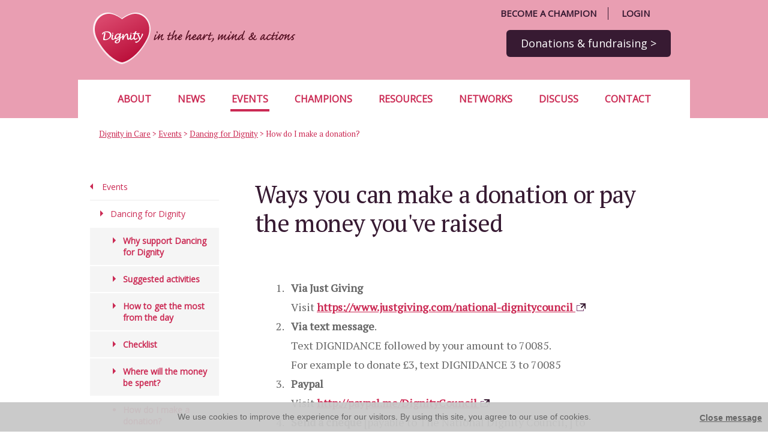

--- FILE ---
content_type: text/html;charset=UTF-8
request_url: https://www.dignityincare.org.uk/Dignity-in-Care-events/dancing-for-dignity/where-do-i-pay-the-money-after-the-event/
body_size: 4088
content:
<!DOCTYPE html>
<!--[if lt IE 7]> <html lang="en" class="no-js ie lt-ie10 lt-ie9 lt-ie8 lt-ie7 ie6"> <![endif]-->
<!--[if IE 7]> <html lang="en" class="no-js ie lt-ie10 lt-ie9 lt-ie8 ie7"> <![endif]-->
<!--[if IE 8]> <html lang="en" class="no-js ie lt-ie10 lt-ie9 ie8"> <![endif]-->
<!--[if IE 9]> <html lang="en" class="no-js ie lt-ie10 ie9"> <![endif]-->
<!--[if gt IE 9]><!--> <html class="no-js" lang="en"> <!--<![endif]-->
<head>
<meta http-equiv="Content-Type" content="text/html;charset=UTF-8" />
<title>
How do I make a donation? - Dancing for Dignity - Events - Dignity in Care
</title>
<meta name="dc.title" content="Ways you can make a donation or pay the money you&apos;ve raised" />
<meta name="dc.date.created" content="2017-08-23T16:42:00Z" />
<meta name="dc.date.issued" content="2017-08-23T16:42:00Z" />
<meta name="dc.date.modified" content="2020-09-17T10:49:36Z" />
<meta name="viewport" content="width=device-width, initial-scale=1" />
<meta name="apple-mobile-web-app-capable" content="yes" />
<!-- CSS -->
<link href="https://fonts.googleapis.com/css?family=Open+Sans|PT+Serif" rel="stylesheet">
<link href="/css/dignity-v2/template.css?v=1.0.6" rel="stylesheet" type="text/css" />	
<!-- JavaScript -->
<script src="//ajax.googleapis.com/ajax/libs/jquery/1.11.2/jquery.min.js"></script>
<script>window.jQuery || document.write('<script src="/scripts/jquery/jquery-1.11.2.min.js"><\/script>')</script>
<script src="/scripts/DignityApp-1.0.min.js?v=1.0.6"></script>
<link rel="shortcut icon" href="/favicon.ico">
<link rel="icon" sizes="16x16 32x32 64x64" href="/images/favicon/favicon.ico">
<link rel="icon" type="image/png" sizes="196x196" href="/images/favicon/favicon-192.png">
<link rel="icon" type="image/png" sizes="160x160" href="/images/favicon/favicon-160.png">
<link rel="icon" type="image/png" sizes="96x96" href="/images/favicon/favicon-96.png">
<link rel="icon" type="image/png" sizes="64x64" href="/images/favicon/favicon-64.png">
<link rel="icon" type="image/png" sizes="32x32" href="/images/favicon/favicon-32.png">
<link rel="icon" type="image/png" sizes="16x16" href="/images/favicon/favicon-16.png">
<link rel="apple-touch-icon" href="/images/favicon/favicon-57.png">
<link rel="apple-touch-icon" sizes="114x114" href="/images/favicon/favicon-114.png">
<link rel="apple-touch-icon" sizes="72x72" href="/images/favicon/favicon-72.png">
<link rel="apple-touch-icon" sizes="144x144" href="/images/favicon/favicon-144.png">
<link rel="apple-touch-icon" sizes="60x60" href="/images/favicon/favicon-60.png">
<link rel="apple-touch-icon" sizes="120x120" href="/images/favicon/favicon-120.png">
<link rel="apple-touch-icon" sizes="76x76" href="/images/favicon/favicon-76.png">
<link rel="apple-touch-icon" sizes="152x152" href="/images/favicon/favicon-152.png">
<link rel="apple-touch-icon" sizes="180x180" href="/images/favicon/favicon-180.png">
<meta name="msapplication-TileColor" content="#FFFFFF">
<meta name="msapplication-TileImage" content="/images/favicon/favicon-144.png">
<meta name="msapplication-config" content="/images/favicon/browserconfig.xml">
<!-- START COOKIE ACCEPTANCE - comment this out if not required -->
<link rel="stylesheet" type="text/css" href="/scripts/cookieAcceptance/ca.css" />
<script src="/scripts/cookieAcceptance/jquery.cubic.cookieAcceptance.js" type="text/javascript"></script>
<!-- END COOKIE ACCEPTANCE -->
<!-- Google tag (gtag.js) -->
<script async src="https://www.googletagmanager.com/gtag/js?id=G-DSQN8XSG49"></script>
<script>
window.dataLayer = window.dataLayer || [];
function gtag(){dataLayer.push(arguments);}
gtag('js', new Date());
gtag('config', 'G-DSQN8XSG49');
gtag('config', 'UA-17330535-1');
</script>
</head>
<body>
<header id="header" role="banner">
<div class="inner-block">
<a href="/" class="headerLogo"><img src="/images/logo-Dignity.png" alt="Dignity in the heart, minds and actions" /></a>
<div id="headerLinks">
<ul>
<li class="mobMenu mobileOnly"><a href="#topMenu">Menu</a></li>
<li class="join"><a href="/register/">Become a champion</a></li>
<li class="donate"><a href="/donate/">Donations <span class="notMobile">&amp; fundraising</span> <span class="notMobile">&gt;</span></a></li>
<li class="user"><a href="/your-account/">Login</a></li>
</ul>
</div>
<div id="topMenu">
<ul>
<li><a href="/About/">About</a></li><li><a href="/Dignity-in-Care-news/">News</a></li><li class="selected"><a href="/Dignity-in-Care-events/">Events</a></li><li><a href="/Dignity-Champions/">Champions</a></li><li><a href="/Resources/">Resources</a></li><li><a href="/dignityChampionNetworks/">Networks</a></li><li><a href="/Discuss-and-debate/">Discuss</a></li><li><a href="/Contact-us/">Contact</a></li>
</ul>
</div><!-- cached -->
</div>
</header>
<!-- header: 0ms -->
<div class="inner-block">
<div id="breadCrumbs" role="breadcrumbs">
<p><span class="accessHidden">Where You Are:</span>
<a href="/" class="home" title="Home">Dignity in Care</a> <span class="delimiter">&gt;</span> <a href="/Dignity-in-Care-events/">Events</a> <span class="delimiter">&gt;</span> <a href="/Dignity-in-Care-events/dancing-for-dignity/">Dancing for Dignity</a> <span class="delimiter">&gt;</span> <span>How do I make a donation?</span>
</p>
</div>
</div>
<main id="mainSection" class="footerSpacer inner-block" role="main">
<div class="row right">
<div class="col mainContent bodyContent">
<div class="padMainContent">
<article>
<header class="articleHead">
<h1 class="articleTitle">Ways you can make a donation or pay the money you've raised</h1>
</header>
<div class="articleSections">
<div class="sectionBlock" id="section_1">
<p>&nbsp;</p>
<ol>
<li><strong>Via Just Giving</strong><br />
Visit <a href="https://www.justgiving.com/national-dignitycouncil​" target="_blank">https://www.justgiving.com/national-dignitycouncil​ <span class="icon-opensWindow">(opens new window)</span></a></li>
<li><strong>Via text message</strong>.<br />
Text&nbsp;DIGNIDANCE followed by your amount to 70085.<br />
For example to donate &pound;3, text&nbsp;DIGNIDANCE 3 to 70085</li>
<li><strong>Paypal</strong><br />
Visit&nbsp;<a href="http://paypal.me/DignityCouncil" target="_blank">http://paypal.me/DignityCouncil <span class="icon-opensWindow">(opens new window)</span></a></li>
<li><strong>Send a cheque</strong> [payable to The National Dignity Council, ] to<br />
The National Dignity Council,<br />
c/o RNHA,<br />
Derek Whittaker House<br />
Tunnel Lane,<br />
Off Lifford Lane,<br />
Kings Norton,<br />
Birmingham<br />
B30 3JN</li>
<li><strong>Make a transfer using on-line banking</strong><br />
Please email us at <a href="mailto:info@dignityincare.org.uk">info@dignityincare.org.uk</a>&nbsp;to arrange this</li>
</ol>
<p>If any of your contributors have ticked gift aid,&nbsp;please let us have the information via&nbsp;<a href="mailto:info@dignityincare.org.uk">info@dignityincare.org.uk</a>&nbsp;&ndash;using sponsorship/ gift aid in the subject line.</p>
<p>We would be grateful if you arrange for us to receive any monies by 20th November.</p>
</div>
</div>
</section><!-- 6ms --><div class="infoPod plum imageRight secondary">
<div class="row inner-block">
<div class="imageContainer">
<img src="/_assets/images/pods/icon-Champion-markers.png" height="200" width="200" alt="" />
</div>
<div class="col split2">
<div class="contentContainer bodyContent">
<h2>Be proud and inspire others</h2>
<p>What do you have&nbsp;planned?</p>
<ul class="plain">
<li><a href="/Dignity-in-Care-events/Share-your-activity/" class="button red">Tell us about your activity</a></li>	
</ul>
</div>
</div>
</div>
</div><!-- cached render --><!-- 1ms -->
</div>
</div>
<div class="col leftStrap">
<div class="padStrap">
<nav class="sectionMenu">
<p class="sectionMenuToggle">In this section</p>
<ul class="sectionMenu-wrapper">
<li><a href="/Dignity-in-Care-events/" class="sectionMenu-context">Events</a>
<ul class="sectionMenu-main">
<li><a href="/Dignity-in-Care-events/dancing-for-dignity/">Dancing for Dignity</a>
<ul class="sectionMenu-child">
<li><a href="/Dignity-in-Care-events/dancing-for-dignity/why-support-dancing-for-dignity/">Why support Dancing for Dignity</a></li>
<li><a href="/Dignity-in-Care-events/dancing-for-dignity/suggested-activities/">Suggested activities</a></li>
<li><a href="/Dignity-in-Care-events/dancing-for-dignity/how-to-get-the-most-from-the-day/">How to get the most from the day</a></li>
<li><a href="/Dignity-in-Care-events/dancing-for-dignity/checklist/">Checklist</a></li>
<li><a href="/Dignity-in-Care-events/dancing-for-dignity/where-will-the-money-be-spent/">Where will the money be spent?</a></li>
<li class="selected"><a href="/Dignity-in-Care-events/dancing-for-dignity/where-do-i-pay-the-money-after-the-event/">How do I make a donation?</a></li>
<li><a href="/Dignity-in-Care-events/dancing-for-dignity/grace-care-group/">Grace Care Group</a></li>
</ul>
</li>
</ul>
</li>
</ul>
</nav>
<!-- structural menu:3ms -->
</div>
</div>
</div>
</main>
<footer id="footer">
<div class="inner-block">
<div class="row pad-even">
<div class="col split3">
<h2 class="h3">About us</h2>
<ul class="colLinks">
<li><a href="/About/Dignity_in_Care_campaign/">Our campaign</a></li>
<li><a href="/About/The_10_Point_Dignity_Challenge/">10 point challenge</a></li>
<li><a href="/Contact-us/">Contact us</a></li>
</ul>
</div>
<div class="col split3">
<h2 class="h3">Dignity Champions</h2>
<ul class="colLinks">
<li><a href="/Dignity-Champions/Becoming_a_Dignity_Champion/What_do_Dignity_Champions_do/">What is a Dignity Champion?</a></li>
<li><a href="/Dignity-Champions/Becoming_a_Dignity_Champion/">Become a Dignity Champion</a></li>
<li><a href="/Dignity-Champions/Search/">Find other Dignity Champions</a></li>
</ul>	
</div>
<div class="col split3">
<div class="pad-left">
<h2 class="h3">Get networking</h2>
<ul class="colLinks">
<li><a href="/dignityChampionNetworks/">Dignity Networks across the UK</a></li>
<li><a href="/Discuss-and-debate/">Visit the discussion forum</a></li>
<li><a href="/Dignity-in-Care-events/dignity-action-month/">Dignity Action Month</a></li>
</ul>
</div>
</div>
</div>
<div class="row pad-even">
<div class="col split3 push8of24">
<a href="https://www.facebook.com/groups/289089744481097/" class="socialLink fb" target="_blank"><span>Join our Facebook group</span></a>
</div>
<div class="col split3">
<div class="pad-left">
<a href="https://www.instagram.com/care.dignity" class="socialLink inst" target="_blank"><span>Follow us on Instagram</span></a>
</div>
</div>
</div>
<div class="row pad-even">
<div class="col split1of3">
<a href="/About/National_Dignity_Council/" class="ledBy">
<p>Campaign led by the <span>National Dignity Council</span></p>
<img src="/images/logo_national_dignity_council.png" alt="National Dignity Council" />
</a>
</div>
<div class="col split2of3">
<div class="supportedBy">
<h2>Supported by</h2>
<ul class="supporters">
<li><a href="https://www.cubicstate.com/" target="_blank" rel="noopener noreferrer"><img src="/images/supporters/CUBICstate-websites-and-apps.png" alt="CUBICstate" /></a></li>
<li><a href="https://www.spectrumcareltd.co.uk/" target="_blank" rel="noopener noreferrer"><img src="/images/supporters/spectrum-logo.png" alt="Spectrum" /></a></li>
</ul>
</div>
</div>
</div>
<div class="pad-even">
<p class="copyright">
&copy; 2026 National Dignity Council. All rights reserved.<br />
The name “National Dignity Council” and associated logo are protected by copyright and may not be used or reproduced without permission.
</p>
<ul class="terms">
<li><a href="/terms/">Website Access Terms</a></li>
<li><a href="/privacy/">Privacy Policy</a></li>
<li class="last noWrap">Charity registration number 1165500</li>
</ul>
</div>
</div> 
</footer>
</body>
</html>


--- FILE ---
content_type: text/css
request_url: https://www.dignityincare.org.uk/css/dignity-v2/template.css?v=1.0.6
body_size: 19828
content:
abbr,address,article,aside,audio,b,blockquote,body,body div,caption,cite,code,dd,del,details,dfn,dl,dt,em,fieldset,figure,footer,form,h1,h2,h3,h4,h5,h6,header,html,i,iframe,img,ins,kbd,label,legend,li,mark,menu,nav,object,ol,p,pre,q,samp,section,small,span,strong,sub,summary,sup,table,tbody,td,tfoot,th,thead,time,tr,ul,var,video{margin:0;padding:0;border:0;font-size:100%;font-weight:inherit;vertical-align:baseline;background:0 0}article,aside,details,figure,footer,header,nav,section,summary{display:block}*,:after,:before{-webkit-box-sizing:border-box;-moz-box-sizing:border-box;box-sizing:border-box}embed,img,object{max-width:100%;height:auto}html{overflow-y:scroll}ul{list-style:none}blockquote,q{quotes:none}blockquote:after,blockquote:before,q:after,q:before{content:'';content:none}a{margin:0;padding:0;font-size:100%;vertical-align:baseline;background:0 0}del{text-decoration:line-through}abbr[title],dfn[title]{border-bottom:1px dotted #000;cursor:help}table{border-collapse:collapse;border-spacing:0}th{font-weight:700;vertical-align:bottom}td{font-weight:400;vertical-align:top}hr{display:block;height:1px;border:0;border-top:1px solid #ccc;margin:1em 0;padding:0}input,select{vertical-align:middle}pre{white-space:pre;white-space:pre-wrap;white-space:pre-line;word-wrap:break-word}input[type=radio]{vertical-align:text-bottom}input[type=checkbox]{vertical-align:bottom}.ie7 input[type=checkbox]{vertical-align:baseline}.ie6 input{vertical-align:text-bottom}input,select,textarea{font:99% sans-serif}table{font-size:inherit;font:100%}small{font-size:85%}strong{font-weight:700}td,td img{vertical-align:top}sub,sup{font-size:75%;line-height:0;position:relative}sup{top:-.5em}sub{bottom:-.25em}code,kbd,pre,samp{font-family:monospace,sans-serif}.clickable,button,input[type=button],input[type=file],input[type=submit],label{cursor:pointer}button,input,select,textarea{margin:0}button,input[type=button]{width:auto;overflow:visible}.ie7 img{-ms-interpolation-mode:bicubic}.clearfix:after,.clearfix:before{content:"\0020";display:block;height:0;overflow:hidden}.clearfix:after{clear:both}.clearfix{zoom:1}.accessHidden{position:absolute;text-indent:-10000px;left:-10000px;top:0;width:100px;overflow:hidden}.padBot0{padding-bottom:0!important}.padBot5{padding-bottom:5px!important}.padBot10{padding-bottom:10px!important}.padBot15{padding-bottom:15px!important}.padBot20{padding-bottom:20px!important}.padBot25{padding-bottom:25px!important}.padBot30{padding-bottom:30px!important}.padBot40{padding-bottom:40px!important}.padBot50{padding-bottom:50px!important}.padBot60{padding-bottom:60px!important}.padBot70{padding-bottom:70px!important}.padBot80{padding-bottom:80px!important}.padBot90{padding-bottom:90px!important}.padBot100{padding-bottom:100px!important}.padTop0{padding-top:0!important}.padTop5{padding-top:5px!important}.padTop10{padding-top:10px!important}.padTop15{padding-top:15px!important}.padTop20{padding-top:20px!important}.padTop25{padding-top:25px!important}.padTop30{padding-top:30px!important}.padTop40{padding-top:40px!important}.padTop50{padding-top:50px!important}.padTop60{padding-top:60px!important}.padTop70{padding-top:70px!important}.padTop80{padding-top:80px!important}.padTop90{padding-top:90px!important}.padTop100{padding-top:100px!important}.marginBot0{margin-bottom:0!important}.marginBot5{margin-bottom:5px!important}.marginBot10{margin-bottom:10px!important}.marginBot15{margin-bottom:15px!important}.marginBot20{margin-bottom:20px!important}.marginBot25{margin-bottom:25px!important}.marginBot30{margin-bottom:30px!important}.marginBot40{margin-bottom:40px!important}.marginBot50{margin-bottom:50px!important}.marginBot60{margin-bottom:60px!important}.marginBot70{margin-bottom:70px!important}.marginBot80{margin-bottom:80px!important}.marginBot90{margin-bottom:90px!important}.marginBot100{margin-bottom:100px!important}.marginTop0{margin-top:0!important}.marginTop5{margin-top:5px!important}.marginTop10{margin-top:10px!important}.marginTop15{margin-top:15px!important}.marginTop20{margin-top:20px!important}.marginTop25{margin-top:25px!important}.marginTop30{margin-top:30px!important}.marginTop40{margin-top:40px!important}.marginTop50{margin-top:50px!important}.marginTop60{margin-top:60px!important}.marginTop70{margin-top:70px!important}.marginTop80{margin-top:80px!important}.marginTop90{margin-top:90px!important}.marginTop100{margin-top:100px!important}.noPadding{padding:0!important}.noMargin{margin:0!important}.flushTop{margin-top:0!important}.flushBottom{margin-bottom:0!important}.flushLeft{margin-left:0!important}.flushRight{margin-right:0!important}.center{text-align:center}.w10{width:10%}.w20{width:20%}.w30{width:30%}.w40{width:40%}.w50{width:50%}.w60{width:60%}.w70{width:70%}.w80{width:80%}.w90{width:90%}.w100{width:100%}.floatRight{float:right}.floatLeft{float:left}.clearLeft{clear:left}.clearRight{clear:right}.clearBoth{clear:both}.textRight{text-align:right}.textLeft{text-align:left}.textCentre{text-align:center}.noWrap{white-space:nowrap;font-style:normal}.noTextTransform{text-transform:none}.upper{text-transform:uppercase}.mobileOnly{display:none}.bd-small .mobileOnly{display:inherit}.bd-small .mobileOnly.inline{display:inline}.bd-small .notMobile{display:none}.pad-even{padding-left:40px;padding-right:40px}.bd-tablet .pad-even{padding-left:20px;padding-right:20px}.col .col .pad-even{padding-left:20px;padding-right:20px}.col .nestedPadAlign{padding:0 20px}.bd-small .col .nestedPadAlign,.bd-tablet .col .nestedPadAlign{padding:0}.pad-left{padding-left:40px}.pad-right{padding-right:40px}.bd-tablet .pad-left{padding-left:20px}.bd-tablet .pad-right{padding-right:20px}.pad-rightSml{padding-right:20px}.pad-article{padding-right:120px}.bd-tablet .pad-article{padding-right:20px}.pad-pod{padding-left:40px;padding-right:25%}.pad-podRight{padding-right:25%}.pad-resource{padding-right:200px}.bd-small .pad-even,.bd-small .pad-pod,.bd-small .pad-podRight,.mobile-pad-even{padding-left:20px;padding-right:20px}.bd-small .pad-podRight{padding-top:20px}.bd-small .pad-left,.mobile-pad-left{padding-left:20px}.bd-small .pad-right,.mobile-pad-right{padding-right:20px}.bd-small .pad-article,.mobile-pad-article{padding-left:20px;padding-right:20px}.bd-small .pad-resource,.mobile-pad-resource{padding-left:20px;padding-right:20px}.articleWrapper{padding-top:50px;padding-bottom:50px}.bd-small .articleWrapper{padding-top:20px;padding-bottom:20px}.articleWrapperTop{padding-top:50px}.bd-small .articleWrapperTop{padding-top:20px}.wideCols .col>.pad-even{padding:0 5px}.wideCols .col:first-child>.pad-even{padding:0 10px 0 0}.wideCols .col:last-child>.pad-even{padding:0 0 0 10px}.bd-small .wideCols .col>.pad-even{padding:0}.pic-centre,.pic-left,.pic-right{margin:20px;padding-top:6px}.pic-left{margin-left:0;margin-top:0;float:left;max-width:40%;clear:left}.pic-right{margin-right:0;margin-top:0;float:right;max-width:40%;clear:right}.pic-centre{margin-right:auto;margin-left:auto;display:block;float:none;max-width:100%}.row{position:relative;left:0;right:0}.row:after,.row:before{content:"\0020";display:block;height:0;overflow:hidden}.row:after{clear:both}.lt-ie8 .row{zoom:1}.col{border:0 solid transparent;float:left;-webkit-box-sizing:border-box;-moz-box-sizing:border-box;box-sizing:border-box;-moz-background-clip:padding-box!important;-webkit-background-clip:padding-box!important;background-clip:padding-box!important;min-height:1px}.row.right>.col{float:right}.bd-small .col{padding-bottom:20px}.row{margin-left:0}.col{border-left-width:0;padding:0 0}.span1of24{width:4.16666667%}.push1of24{margin-left:4.16666667%}.span2of24{width:8.33333333%}.push2of24{margin-left:8.33333333%}.span3of24{width:12.5%}.push3of24{margin-left:12.5%}.span4of24{width:16.66666667%}.push4of24{margin-left:16.66666667%}.span5of24{width:20.83333333%}.push5of24{margin-left:20.83333333%}.leftStrap,.span6of24,.split4{width:25%}.push6of24{margin-left:25%}.rightStrap,.span7of24{width:29.16666667%}.push7of24{margin-left:29.16666667%}.span8of24,.split1of3,.split3{width:33.33333333%}.push8of24{margin-left:33.33333333%}.span9of24{width:37.5%}.push9of24{margin-left:37.5%}.span10of24{width:41.66666667%}.push10of24{margin-left:41.66666667%}.span11of24{width:45.83333333%}.push11of24{margin-left:45.83333333%}.span12of24,.split2{width:50%}.push12of24{margin-left:50%}.span13of24{width:54.16666667%}.push13of24{margin-left:54.16666667%}.span14of24{width:58.33333333%}.push14of24{margin-left:58.33333333%}.span15of24{width:62.5%}.push15of24{margin-left:62.5%}.span16of24,.split2of3{width:66.66666667%}.push16of24{margin-left:66.66666667%}.leftContent,.span17of24{width:70.83333333%}.push17of24{margin-left:70.83333333%}.mainContent,.span18of24{width:75%}.push18of24{margin-left:75%}.span19of24{width:79.16666667%}.push19of24{margin-left:79.16666667%}.span20of24{width:83.33333333%}.push20of24{margin-left:83.33333333%}.span21of24{width:87.5%}.push21of24{margin-left:87.5%}.span22of24{width:91.66666667%}.push22of24{margin-left:91.66666667%}.span23of24{width:95.83333333%}.push23of24{margin-left:95.83333333%}.span24of24{width:100%;margin-left:0}.push24of24{margin-left:100%}@media screen and (min-width:0) and (max-width:690px){.row{margin-left:0}.col{border-left-width:0;padding:0 0}.span1of24{width:4.16666667%}.push1of24{margin-left:4.16666667%}.span2of24{width:8.33333333%}.push2of24{margin-left:8.33333333%}.span3of24{width:12.5%}.push3of24{margin-left:12.5%}.span4of24{width:16.66666667%}.push4of24{margin-left:16.66666667%}.span5of24{width:20.83333333%}.push5of24{margin-left:20.83333333%}.span6of24{width:25%}.push6of24{margin-left:25%}.span7of24{width:29.16666667%}.push7of24{margin-left:29.16666667%}.span8of24{width:33.33333333%}.push8of24{margin-left:33.33333333%}.span9of24{width:37.5%}.push9of24{margin-left:37.5%}.span10of24{width:41.66666667%}.push10of24{margin-left:41.66666667%}.span11of24{width:45.83333333%}.push11of24{margin-left:45.83333333%}.span12of24{width:50%}.push12of24{margin-left:50%}.span13of24{width:54.16666667%}.push13of24{margin-left:54.16666667%}.span14of24{width:58.33333333%}.push14of24{margin-left:58.33333333%}.span15of24{width:62.5%}.push15of24{margin-left:62.5%}.span16of24{width:66.66666667%}.push16of24{margin-left:66.66666667%}.span17of24{width:70.83333333%}.push17of24{margin-left:70.83333333%}.span18of24{width:75%}.push18of24{margin-left:75%}.span19of24{width:79.16666667%}.push19of24{margin-left:79.16666667%}.span20of24{width:83.33333333%}.push20of24{margin-left:83.33333333%}.span21of24{width:87.5%}.push21of24{margin-left:87.5%}.span22of24{width:91.66666667%}.push22of24{margin-left:91.66666667%}.span23of24{width:95.83333333%}.push23of24{margin-left:95.83333333%}.leftContent,.leftStrap,.mainContent,.rightStrap,.span24of24,.split1of3,.split2,.split2of3,.split3,.split4{width:100%;margin-left:0}.push24of24{margin-left:100%}}@media screen and (min-width:0) and (max-width:865px){.leftStrap,.mainContent{width:100%;margin-left:0}}.pad1Col{padding:0 40px}.pad1ColLeft{padding-left:40px}.bd-small .pad1Col{padding:0 20px}.bd-small .pad1ColLeft{padding-left:20px}.pad2Col{padding:0 80px}.pad2ColLeft{padding-left:80px}.bd-small .pad2Col{padding:0 20px}.bd-small .pad2ColLeft{padding-left:20px}.padStrap{padding:0 20px}.padStrapLeft{padding-left:20px}.padStrapRight{padding-right:20px}.padStrapInner{padding:0 60px 0 20px}.padMainContent{padding:0 80px 0 40px}.bd-small .padMainContent,.bd-small .padStrapInner{padding:0 20px}.flushContentColumn{padding:1px 40px}.flushContentColumn.white{background:#fff}.flushContentColumn.withMargin{margin-top:20px}.flushContentColumn.withMargin h1{margin-top:20px}.insetContentColumn{margin-left:20px;padding:20px;background:#fff}.pushTop{margin-top:10px}html{font-size:16px}body{background:#fff;font-family:'PT Serif',Georgia,Times,"Times New Roman",serif;font-weight:400;color:#666;font-size:18px;font-size:1.125rem;line-height:1.4}.inner-block{display:block;max-width:1020px;min-width:300px;padding-left:0;padding-right:0;margin:0 auto;position:relative}.inner-block.solid{background:#fff}.lt-ie9 .inner-block{min-width:700px}.bodyColoured{background:#b7eaf7;padding-top:1px;padding-bottom:1px}body>.preview{padding:20px}.h1,.h2,.h3,h1,h2,h3{font-family:'PT Serif',Georgia,Times,"Times New Roman",serif;color:#371a32;font-weight:700;margin:1.4em 0 0 0}.h1,h1{font-family:'PT Serif',Georgia,Times,"Times New Roman",serif;font-size:40px;font-size:2.5rem;line-height:1.2;font-weight:400;color:#371a32;margin-top:50px;letter-spacing:-1px}.preview .h1,.preview h1{margin-top:0}.h2,h2{font-size:28px;font-size:1.75rem;line-height:1.2}.h3,h3{font-size:21px;font-size:1.3125rem;line-height:1.2}.h4,.h5,.h6,h4,h5,h6{font-size:18px;font-size:1.125rem;line-height:1.2;font-weight:700;color:#371a32;margin:1.4em 0 0 0}.bd-small .h1,.bd-small h1{font-size:34px;font-size:2.125rem}.listingTitle{font-family:'PT Serif',Georgia,Times,"Times New Roman",serif;font-size:14px;font-size:.875rem;line-height:1.5;margin:1em 0;padding-bottom:1em;line-height:1.2;font-weight:700;color:#000;text-transform:uppercase;letter-spacing:1px;border-bottom:5px solid #e99eb2}.listingTitle.plain{border:0;padding:0;margin-bottom:0}.listingTitle.flush{margin-bottom:0}ol,p,ul{margin:1em 0}blockquote{margin:1em;border-left:4px solid #f5f5f5;padding-left:20px;font-style:italic}a{color:#cb2a54;font-weight:700;text-decoration:underline}a:hover{color:#fff;background-color:#371a32;text-decoration:none}a:hover strong{color:inherit}ul li{padding-left:60px;background:url(/images/bullet_default.png) no-repeat 31px .5em}ol{padding-left:52px}ol li{padding-left:8px}.lt-ie8 li{zoom:1}.bd-small ul li{padding-left:30px;background-position:10px .65em}.bd-small ol{padding-left:26px}.bd-small ol li{padding-left:4px}ul.plain li{background:0 0!important;list-style:none;padding:0;margin-left:0}ul.close li{margin-top:.1em;margin-bottom:.1em}ul.spaced li{margin-top:1.5em;margin-bottom:1.5em}.bodyContent li,.bodyContent p{line-height:1.8}.bodyContent p>b,.bodyContent p>strong{color:#333}.bodyContent li{background-position:31px .65em}.white{color:#fff}.icon-opensWindow{display:inline-block;margin-left:2px;margin-right:2px;width:17px;height:15px;background:url(/images/icon_newWindow.png) no-repeat right bottom;overflow:hidden;text-indent:-9999px}.hideNewWindow>.icon-opensWindow{display:none}#header{background:#e99eb2}.headerLogo{display:inline-block;margin:0;padding:0;vertical-align:text-bottom}.headerLogo img{display:block}.bd-tablet .headerLogo img{width:281.25px}.bd-small .headerLogo{position:absolute;z-index:2}.bd-small .headerLogo img{width:186.5px}.bd-small .minimal .headerLogo{position:relative}#headerLinks{position:absolute;right:0;top:0;font-family:'Open Sans',sans-serif;font-size:15px;font-size:.9375rem}#headerLinks ul{margin:0}#headerLinks li{background:0 0;padding:0;display:inline-block}#headerLinks a{text-decoration:none;font-weight:400;display:inline-block;background:0 0;color:#fff;padding:12px 18px}#headerLinks a:hover{background:#371a32}.bd-desktop #headerLinks{right:20px}#headerLinks .donate{position:absolute;top:50px;right:12px;white-space:nowrap;font-size:18px;font-size:1.125rem}#headerLinks .donate a{background:#371a32;border-radius:6px;padding:10px 24px}#headerLinks .donate a:hover{background:#cb2a54}#headerLinks .join,#headerLinks .user{padding:0 19px;margin:12px 0}#headerLinks .user{margin-right:28px;padding-left:18px}#headerLinks .join a,#headerLinks .user a{text-decoration:none;text-transform:uppercase;color:#371a32;font-weight:700;padding:0}#headerLinks .join a:hover,#headerLinks .user a:hover{background:0 0;text-decoration:underline}#headerLinks .join{border-right:1px solid #371a32}.lt-ie9 #headerLinks .join,.lt-ie9 #headerLinks .user{display:inline}#headerLinks .mobileOnly{display:none}.bd-small #headerLinks .mobileOnly{display:inline-block}.bd-small #headerLinks .user a{background-image:url(/images/icon_user.png)}#headerLinks .mobMenu{margin-right:10px}#headerLinks .mobMenu a{background-image:url(/images/icon_menu.png)}#headerLinks .mobMenu .active{background-image:url(/images/icon_menu_close.png)}.bd-small #headerLinks{position:relative;min-height:117px}.bd-small #headerLinks .mobMenu,.bd-small #headerLinks .user{position:absolute;top:15px;right:0;padding:0 12px;margin:0}.bd-small #headerLinks .mobMenu{right:45px}.bd-small #headerLinks .mobMenu a,.bd-small #headerLinks .user a{width:37px;height:37px;padding:0;background-color:transparent;background-position:center;background-repeat:no-repeat;border:2px solid transparent;text-indent:-9999px;overflow:hidden}.bd-small #headerLinks .donate,.bd-small #headerLinks .join{position:absolute;top:68px;width:50%;white-space:nowrap;font-size:18px;font-size:1.125rem;padding:0;margin:0;border:0}.bd-small #headerLinks .donate a,.bd-small #headerLinks .join a{width:100%;text-align:center;border-radius:0;padding:12px 10px}.bd-small #headerLinks .join a{color:#fff;text-transform:none;font-weight:400;background:#cb2a54}.bd-small #headerLinks .join a:hover{text-decoration:none;background:#371a32}.bd-small #headerLinks .join{left:0}.bd-small #headerLinks .donate{right:0}.bd-tiny #headerLinks{position:relative;min-height:111px}.bd-tiny #headerLinks .donate,.bd-tiny #headerLinks .join{font-size:14px;font-size:.875rem}#topMenu{text-align:center;font-family:'Open Sans',sans-serif;font-size:14px;font-size:.875rem;background:#fff;padding:15px 0 1px 0}#topMenu ul{padding:0;margin:0;margin:0 auto 10px auto}#topMenu li{padding:0;margin:0 20px;display:inline-block;background:0 0}#topMenu a{display:inline-block;padding:6px 2px;color:#cb2a54;text-decoration:none;text-transform:uppercase;border-bottom:4px solid #fff}#topMenu .selected a,#topMenu a:hover{color:#cb2a54;background:0 0;border-color:#cb2a54}.lt-ie8 #topMenu a,.lt-ie8 #topMenu li{display:inline}.bd-large #topMenu{font-size:16px;font-size:1rem}.bd-tablet #topMenu li{margin:0 2%}.bd-tablet #topMenu{font-size:12px;font-size:.75rem}.bd-small #topMenu{text-align:left;padding:0}.bd-small #topMenu.active{display:block}.bd-small #topMenu a,.bd-small #topMenu li{display:block}.bd-small #topMenu li{margin:0}.bd-small #topMenu a{padding:15px 20px;border:none}.bd-small #topMenu .selected a,.bd-small #topMenu a:hover{color:#fff;background:#cb2a54}#breadCrumbs{margin:0;padding:16px 40px 12px 35px;font-size:13px;font-size:.8125rem;font-family:'PT Serif',Georgia,Times,"Times New Roman",serif;line-height:1.6;color:#cb2a54;background:#fff}#breadCrumbs p{margin:0;padding:0}#breadCrumbs a,#breadCrumbs span{color:#cb2a54;font-weight:400;display:inline-block;white-space:nowrap;overflow:hidden;text-overflow:ellipsis;max-width:200px}#breadCrumbs a:hover{color:#cb2a54;background:0 0}.bd-small #breadCrumbs{background:#fff;position:relative;padding:18px 20px 16px 20px;line-height:1}.bd-small #breadCrumbs .delimiter,.bd-small #breadCrumbs a,.bd-small #breadCrumbs span{color:#cb2a54;display:none}.bd-small #breadCrumbs a:hover{color:#cb2a54;background:0 0}.bd-small #breadCrumbs a:last-of-type{display:inline-block;font-size:14px;font-size:.875rem;text-transform:uppercase}#mainSection{position:relative}#verificationBanner{background:#000;color:#fff;line-height:1.4}.verificationBannerInner{max-width:1020px;min-width:300px;padding:20px 20% 20px 20px;margin:0 auto;position:relative}.verificationBannerInner a{color:#fff;text-decoration:underline}.verificationBannerInner a:hover{text-decoration:none}.bd-small #verificationBanner{font-size:14px;font-size:.875rem}.bd-small .verificationBannerInner{padding:20px}#footer{border-top:10px solid #e9f3f5;background:#fff;color:#371a32;font-size:14px;font-size:.875rem;padding:30px 0 40px 0;font-family:'PT Serif',Georgia,Times,"Times New Roman",serif;position:relative}#footer li,#footer p,#footer ul{margin:0;padding:0;background:0 0}#footer a{text-decoration:none;font-weight:400;color:#371a32}#footer a:hover{color:#fff}#footer ul{margin:0}#footer li{margin:20px 0}#footer h2{font-weight:400}#footer .colLinks{font-family:'Open Sans',sans-serif}#footer .ambassador{max-width:650px;min-height:108px;padding:6px 10px 0 130px;margin:20px auto 40px auto;font-size:16px;font-size:1rem;border:0;background:url(/images/icon_ambassador.jpg) no-repeat left top}#footer .ambassador cite{display:block;font-weight:700;font-size:14px;font-size:.875rem;margin-top:4px}#footer .ambassador cite a{font-weight:700;text-decoration:underline}#footer .ambassador cite a:hover{text-decoration:none}.bd-small #footer .ambassador{background-position:center top;padding:120px 20px 0 20px}#footer .socialLink{margin:10px 0;display:table;height:35px;background:url(/images/icon_facebook_sml.png) no-repeat left center;font-size:14px;font-size:.875rem;font-weight:700;font-family:'Open Sans',sans-serif}#footer .socialLink span{display:table-cell;vertical-align:middle;padding-left:50px}#footer .socialLink:hover{background-color:transparent;text-decoration:underline;color:#371a32}#footer .socialLink.fb{background-image:url(/images/icon_facebook_sml.png)}#footer .socialLink.tw{background-image:url(/images/icon_twitter_sml.png)}#footer .socialLink.inst{background-image:url(/images/icon_instagram_sml.png)}.bd-default #footer .socialLink,.bd-tablet #footer .socialLink{margin:40px 0}#footer .ledBy{position:relative;margin-top:40px;display:inline-block;font-family:'Open Sans',sans-serif;height:116px}#footer .ledBy:hover{background:0 0;color:#371a32;text-decoration:underline}#footer .ledBy span{display:block;font-weight:700}.bd-default #footer .ledBy,.bd-tablet #footer .ledBy{margin:20px 0}#footer .supportedBy{margin-top:40px}#footer .supportedBy h2{margin:0;font-family:'Open Sans',sans-serif;font-size:14px;font-size:.875rem;font-weight:400}#footer .supporters li{display:inline-block;margin:5px 20px 5px 0}#footer .supporters a:hover{background:0 0}#footer .copyright{font-family:'Open Sans',sans-serif;margin:20px 0 0 20px}.bd-small #footer .copyright{margin-left:0}#footer .terms{margin:20px 0 0 0;padding-left:20px;font-size:12px;font-size:.75rem;font-family:'Open Sans',sans-serif}#footer .terms li{display:inline;padding-right:20px;font-weight:700}#footer .terms a{font-weight:700}.bd-small #footer .terms{position:relative;left:auto;padding-left:0;margin-top:20px}.bd-small #footer .terms li{display:inline-block;margin:10px 0}.bd-tablet .split4{width:33.3333%}.bd-tablet .digCouncil{width:100%}.bd-small #footer ul{margin-bottom:0}.bd-small #footer .col,.bd-small #footer .pad-left{padding:0}.footerSpacer{margin-bottom:80px}.sectionMenu{font-family:'Open Sans',sans-serif;font-size:14px;font-size:.875rem;border-bottom:2px solid #f5f5f5;margin-top:40px;margin-bottom:20px}.sectionMenu li,.sectionMenu ul{list-style:none;margin:0;padding:0;background:0 0}.sectionMenu-context{display:block;background:url(/images/bullet_nav_back.png) no-repeat 0 16px;padding:12px 10px 12px 20px;font-weight:400;color:#cb2a54;text-decoration:none}.sectionMenu-context:hover{text-decoration:underline;background-color:transparent;color:#cb2a54}.sectionMenu-main li{border-top:2px solid #f5f5f5}.sectionMenu-main a{display:block;padding:12px 10px 12px 34px;position:relative;width:100%;background:url(/images/bullet_nav_sibling.png) no-repeat 17px 16px;font-weight:400;text-decoration:none}.sectionMenu-main a:focus,.sectionMenu-main a:hover{background-color:#371a32;color:#fff;background-image:url(/images/bullet_nav_hover.png)}.sectionMenu-child a{padding-left:55px;background-image:url(/images/bullet_nav_child.png);background-position:38px 16px;font-weight:700;color:#cb2a54;background-color:#f5f5f5}.sectionMenu-child a:focus,.sectionMenu-child a:hover{background-color:#371a32;color:#fff;background-image:url(/images/bullet_nav_hover.png)}.sectionMenu-child ul{background:#fff}.sectionMenu-child li{background:#fff;border-color:#fff}.sectionMenu-child ul a:focus,.sectionMenu-child ul a:hover{background:0 0}.bd-tablet .sectionMenu{margin-top:30px}.sectionMenuToggle{display:none}.sectionMenu li.selected{border-color:#fff}.sectionMenu li.selected>a{color:#cb2a54;font-weight:700;background-color:#fff;background-image:url(/images/bullet_nav_selected.png);background-position:17px 19px}.sectionMenu li.selected>a:hover{background-color:#371a32;color:#fff;background-image:url(/images/bullet_nav_hover.png);background-position:17px 16px}.sectionMenu li.selected>.sectionMenu-context{background-position:0 17px}.sectionMenu li.selected>.sectionMenu-context:hover{background-position:0 16px}.sectionMenu li.selected>ul{border-top:4px solid #cb2a54}.sectionMenu-child li.selected>a{background-position:38px 19px}.sectionMenu-child li.selected>a:hover{background-position:38px 16px}.bd-small .sectionMenu li{padding-left:0}form{font-family:'PT Serif',Georgia,Times,"Times New Roman",serif;font-weight:400}button,input,select,textarea{font-family:Arial,"Helvetica Neue",Helvetica,sans-serif;border-radius:0}textarea{vertical-align:top}button,input[type=button],input[type=submit],input[type=text],textarea{-webkit-appearance:none}::-webkit-input-placeholder{color:#aaa;font-style:italic;opacity:1}::-moz-placeholder{color:#aaa;font-style:italic;opacity:1}:-ms-input-placeholder{color:#aaa;font-style:italic;opacity:1}:-moz-placeholder{font-style:italic;opacity:.6}:placeholder-shown{color:#aaa;font-style:italic;opacity:1}.form{background:#f5f5f5;padding:40px;margin:20px 0;font-size:18px;font-size:1.125rem;line-height:1.4;position:relative}.bd-small .form{padding:20px}.form .password,.form .textField,.form select,.form textarea{color:#666;border:1px solid #ababab;padding:10px 6px;width:100%;font-family:Arial,"Helvetica Neue",Helvetica,sans-serif}.form .error .password,.form .error .textField,.form .error select,.form .error textarea{border:4px solid #d27fbf}.form fieldset{margin-bottom:20px}.form legend{color:#000;font-size:21px;font-size:1.3125rem;font-weight:700}.form legend span{font-weight:700}.form .requiredFormElement{color:#cb2a54}.form .elementWrapper{margin:20px 0}.form .formElement{padding:6px 0}.form .formLabel{line-height:1.4}.form .checkboxItem,.form .radioItem{position:relative;margin:4px 0}.form .checkbox,.form .radio{position:absolute;margin-top:6px}.form .checkboxLabel,.form .radioLabel{padding-left:24px;display:inline-block;line-height:1.4}.checkboxLabelExtra{padding-left:24px;display:block}.form .formHint{font-size:14px;font-size:.875rem;font-style:italic}.fiedGroup{margin:40px 0}.formErrorHeader{background:#575757;color:#fff;position:relative;padding:10px 40px;margin:-40px -40px 20px -40px}.bd-small .formErrorHeader{margin:-20px -20px 20px -20px}.formErrorHeader p:first-child{font-weight:700}.formErrorHeader a{color:#fff}.formErrorHeader li{background-image:url(/images/bullet_white.png)}.elementError,.parsley-errors-list.filled{background:#575757;color:#fff;padding:10px 20px;margin:0 20px 10px 20px;position:relative}.bd-small .elementError,.bd-small .parsley-errors-list.filled{margin:10px 10px 10px 10px}.elementError:after,.parsley-errors-list.filled:after{top:100%;left:20px;border:solid transparent;content:" ";height:0;width:0;position:absolute;pointer-events:none;border-color:rgba(87,87,87,0);border-top-color:#575757;border-width:10px;margin-left:-10px}.parsley-errors-list.filled:after{bottom:100%;top:auto;border-top-color:transparent;border-bottom-color:#575757}.parsley-errors-list.filled{margin-top:10px}.bd-small .parsley-errors-list li,.parsley-errors-list li{padding:0;margin:0;background:0 0}.fancyCheckbox,.fancyRadio{position:absolute;margin-top:4px;display:inline-block;vertical-align:baseline;width:16px;height:16px;background:url(/images/sprite_checkbox.gif) no-repeat;border:0}.fancyCheckbox:hover,.fancyRadio:hover{border:0;background-color:transparent}.fancyCheckbox.selected{background-position:-16px 0}.fancyRadio{width:14px;height:14px;background-image:url(/images/sprite_radio.gif);margin-top:5px}.fancyRadio.selected{background-position:-14px 0}.buttonWrapper{text-align:center}.parsley-errors-list{margin:0}#proxyBookingFields{margin:0 20px;padding:0 20px;border:1px solid #c7daf1}.table{width:100%;border-collapse:collapse;font-size:16px;font-size:1rem;margin:2em 0}.table td,.table th{vertical-align:top;padding:0;margin:0;text-align:left}.table th{background:#f5f5f5;font-size:14px;font-size:.875rem;line-height:1.2;font-weight:700;color:#cb2a54;padding:10px 20px}.table td{color:#333;padding:18px 20px}.table tbody tr:nth-child(2n){background:#f8f8f8}.table td.centre,.table th.centre{text-align:center}.table td.right,.table th.right{text-align:right}.table td.w80{width:80px}.tablet .table td,.tablet .table th{padding-left:20px;padding-right:20px}.table .sml{font-size:14px;font-size:.875rem}.table .lrg{font-size:18px;font-size:1.125rem;line-height:1.2}.tableLink{font-family:"Trebuchet MS",Arial,"Helvetica Neue",Helvetica,sans-serif}.table.padded td{padding:40px 40px}.table.padded th{padding:10px 40px}.table.paddedVCell td{padding:40px 20px}.table.reflow,.table.reflow tbody,.table.reflow td,.table.reflow th,.table.reflow thead,.table.reflow tr{display:block}.table.reflow .secondary{display:none}.table.reflow thead tr{position:absolute;top:-9999px;left:-9999px}.table.reflow tbody,.table.reflow thead{border:0}.table.reflow tr{border:1px solid #ddd;margin-bottom:20px;padding:10px 0}.table.reflow td{border:none;position:relative;padding-left:120px;padding-top:4px;padding-bottom:4px}.table.reflow td:before{box-sizing:border-box;position:relative;display:inline-block;margin-left:-120px;text-align:right;width:120px;padding-right:10px;white-space:nowrap;font-weight:700}.table.reflow td:before{content:attr(data-title)}.table.reflow td.centre,.table.reflow td.right{text-align:left}.table.reflow td.w80{width:auto}.table.reflow.noTitles td{padding:4px 20px}.table.reflow.noTitles td:before{display:none}.uploadWidget{margin-bottom:20px;font-size:19px;font-size:1.1875rem;max-width:680px}.uploadWidget a{color:#666;text-decoration:none}.uploadWidget a:hover{text-decoration:underline}.fileItem,.postLinkItem{margin:20px 0;padding-bottom:30px;border-bottom:1px solid #fce2e3}.postLinkItem{padding-bottom:60px}.postLinkItem:first-child{margin-top:40px}.fileItem .fileRemove,.postLinkItem .linkRemove{float:right;font-weight:700;text-decoration:none}.fileItem .fileRemove:hover,.postLinkItem .linkRemove:hover{text-decoration:underline;background-color:transparent}.fileItem .status{display:block;height:4px;background:#0b815f}.fileItem .statusBar{display:block;height:4px;background:#31b786;overflow:hidden;text-indent:-9999px;-webkit-transition-delay:1s;transition-delay:1s;-webkit-transition:background 1s;transition:background 1s}.fileItem .statusBar.complete{background:0 0}.postAddition{display:inline-block;padding:0 10px 0 16px;font-size:16px;font-size:1rem;font-weight:700;background-repeat:no-repeat;background-position:left center;border:0}.postAddition:hover{background-color:transparent}.postAddition.attach{background-image:url(/images/bullet_arrow_sml.png)}.postAddition.link{background-image:url(/images/bullet_arrow_sml.png)}.fileFields{zoom:1;margin-bottom:10px}.fileFields:after,.fileFields:before{content:"";display:table}.fileFields:after{clear:both}.fileFields .fieldCol{float:left;width:50%;padding-left:10px}.fileFields .fieldCol:first-child{padding-right:10px;padding-left:0}.mobile .fileFields{margin-bottom:0}.mobile .fileFields .fieldCol{width:100%;padding-left:0;padding-right:0;margin-bottom:6px}.fieldCol label{display:block}.fieldColFull{margin-bottom:6px}button::-moz-focus-inner{border:0;padding:0}.button.flat{-webkit-border-radius:0px;-moz-border-radius:0;border-radius:0}.button.wrap{white-space:normal}.button,.button:hover{display:inline-block;border:0;margin:0 6px 0 0;padding:14px 20px;-webkit-border-radius:5px;-moz-border-radius:5px;border-radius:5px;font-family:'Open Sans',sans-serif;font-size:14px;font-size:.875rem;cursor:pointer;text-decoration:none;font-weight:700;line-height:normal;color:#371932!important;background:#5cd0eb;background:-webkit-linear-gradient(top,#5cd0eb 0,#32c0e4 100%);background:-ms-linear-gradient(top,#5cd0eb 0,#32c0e4 100%);background:linear-gradient(to bottom,#5cd0eb 0,#32c0e4 100%)}.button:hover{text-decoration:underline}.button,.button.plum,.button.plum:hover,.button:hover{color:#fff!important;background:#371a32;background:-webkit-linear-gradient(top,#371a32 0,#110910 100%);background:-ms-linear-gradient(top,#371a32 0,#110910 100%);background:linear-gradient(to bottom,#371a32 0,#110910 100%)}.button.green,.button.green:hover{color:#fff!important;background:#31b786;background:-webkit-linear-gradient(top,#31b786 0,#258d66 100%);background:-ms-linear-gradient(top,#31b786 0,#258d66 100%);background:linear-gradient(to bottom,#31b786 0,#258d66 100%)}.button.white,.button.white:hover{color:#371932!important;background:#fff;background:-webkit-linear-gradient(top,#fff 0,#ead0e6 100%);background:-ms-linear-gradient(top,#fff 0,#ead0e6 100%);background:linear-gradient(to bottom,#fff 0,#ead0e6 100%)}.button.red,.button.red:hover{color:#fff!important;background:#b90d38;background:-webkit-linear-gradient(top,#b90d38 0,#930b2d 100%);background:-ms-linear-gradient(top,#b90d38 0,#930b2d 100%);background:linear-gradient(to bottom,#b90d38 0,#930b2d 100%)}.button.black,.pod.alt .button{background:#000;color:#fff!important}.button.disabled{opacity:.6;cursor:default}.button.disabled:hover{text-decoration:none}.button.plain,.button.plain:hover{background:0 0}.solidPod{background:#fff;padding-top:1px;padding-bottom:1px;margin:20px 0;position:relative}.solidPod.flush{margin:0}.solidPod.pod{padding:20px 30px 40px 30px}.solidPod .podTitle{font-size:18px;font-size:1.125rem;margin:0;font-weight:400}.solidPod .podFoot{position:absolute;bottom:20px;margin:0}.solidPod .heroLink{font-size:32px;font-size:2rem}.solidPod.dark{background:#371a32;color:#fff}.solidPod.dark .podTitle,.solidPod.dark a{color:#fff;text-decoration:none;font-weight:400}.solidPod.dark a:hover{text-decoration:underline}.infoPod{margin:0 0 2px 0;background:#743669;color:#fff}.infoPod .h1,.infoPod .h2,.infoPod h1,.infoPod h2{color:#fff;margin-top:0}.infoPod .h2,.infoPod h2{font-size:21px;font-size:1.3125rem}.infoPod a{color:#fff;text-decoration:underline}.infoPod .button{text-decoration:none}.infoPod .button:hover{text-decoration:underline}.infoPod .imageCol{position:relative}.infoPod .imageContainer{position:absolute;top:0;left:4.2%;bottom:0;width:41%;overflow:hidden}.infoPod .imageContainer img{max-width:100%;position:absolute;right:0}.infoPod .contentContainer{padding:40px 20px 20px 0}.infoPod .col{margin-left:50%}.infoPod.imageRight .imageContainer{left:auto;right:4.2%}.infoPod.imageRight .imageContainer img{max-width:100%;position:absolute;right:auto;left:0}.infoPod.imageRight .contentContainer{padding-left:40px;padding-right:0}.infoPod.imageRight.secondary .contentContainer{padding-left:80px}.infoPod.imageRight .col{margin-left:0}.infoPod.secondary .imageContainer{width:30%}.infoPod.secondary .col{width:60%;margin-left:40%}.infoPod.imageRight.secondary .col{margin-left:0}.infoPod.noImage .contentContainer{padding:40px 40px 20px 40px}.bd-small .infoPod.noImage .contentContainer{padding:40px 20px 20px 20px}.mainContent .infoPod.imageRight .imageContainer{right:4%}.mainContent .infoPod.imageRight .contentContainer{padding-left:20px}.mainContent .infoPod .contentContainer{padding-top:20px;padding-bottom:10px}.infoPod.white{background:#fff;color:#666}.infoPod.white .h1,.infoPod.white .h2,.infoPod.white a,.infoPod.white h1,.infoPod.white h2{color:#371a32}.infoPod.white a:hover{color:#fff}.infoPod.plum{background:#371a32;color:#fff}.infoPod.green{background:#31b786;color:#fff}.infoPod.darkGreen{background:#0b815f;color:#fff}.infoPod.blue{background:#06f;color:#fff}.infoPod.lightBlue{background:#a3e3f3;color:#000}.infoPod.lightBlue .h1,.infoPod.lightBlue .h2,.infoPod.lightBlue a,.infoPod.lightBlue h1,.infoPod.lightBlue h2{color:#000}.infoPod.lightBlue a:hover{color:#fff}.infoPod.red{background:#cb2a54;color:#fff}.infoPod.darkRed{background:#551023;color:#fff}.infoPod.blue li,.infoPod.darkGreen li,.infoPod.green li,.infoPod.plum li,.infoPod.red li{background-image:url(/images/bullet_white.png)}.infoPod .button{margin-top:6px}.bd-tablet .infoPod .h1,.bd-tablet .infoPod h1{font-size:36px;font-size:2.25rem}.bd-small .infoPod .h1,.bd-small .infoPod h1{font-size:32px;font-size:2rem}.bd-small .infoPod .col{margin:0}.bd-small .infoPod .imageContainer{position:relative;left:auto;right:auto;bottom:auto;width:auto;text-align:center}.bd-small .infoPod .imageContainer img{position:relative}.bd-small .infoPod .contentContainer{padding:40px 20px 20px 20px}.bd-small .infoPod.secondary .imageContainer{width:auto}.bd-small .infoPod.secondary .col{width:100%;margin-left:0}.bd-small .infoPod.imageRight.secondary .contentContainer{padding-left:20px}.bd-small .mainContent .infoPod{margin:0 -20px}.bd-small .mainContent .infoPod.imageRight .imageContainer{right:auto}.infoFlash{margin:20px 0;border-top:5px solid #7b4071;border-bottom:5px solid #bd9fb8;padding:20px 0;background:#f2ecf1;font-family:Arial,"Helvetica Neue",Helvetica,sans-serif;font-size:18px;color:#371932}.infoFlash .flashItem{margin:0 40px}.infoFlash .flashItem ul{overflow:hidden}.infoFlash .flashImage{float:left;margin-right:40px;margin-bottom:20px;margin-top:5px;max-width:40%}.lt-ie8 .infoFlash .flashImage{margin-top:15px}.infoFlash h1,.infoFlash h2{margin:0;padding:0 40px;color:#7a3f71;font-size:28px}.infoFlash a{font-weight:400}.infoFlash .arrow li{background-image:url(/images/bullet_arrow_sml_purple.png);margin:10px 0;background-position:25px 11px}.infoFlash p,.infoFlash ul{margin-bottom:0;margin-top:10px}.infoFlash.blue{border-top-color:#5cd0eb;border-bottom-color:#ade7f5;background:#eefafd;color:#666}.infoFlash.blue h1,.infoFlash.blue h2{color:#371a32}.bd-small .infoFlash{margin:20px -20px}.bd-small .infoFlash h1,.bd-small .infoFlash h2{padding:0 20px}.bd-small .infoFlash .flashItem{margin:0 20px}.bd-small .infoFlash .flashImage,.bd-tablet .infoFlash .flashImage{margin-right:20px}.bd-small .infoFlash .arrow li{background-size:auto;background-position:10px 11px}.infoSection{text-align:center;color:#fff;max-width:560px;margin:0 auto;padding:80px 0 20px 0}.infoSection .contentContainer{font-size:18px;font-size:1.125rem;font-family:'PT Serif',Georgia,Times,"Times New Roman",serif;line-height:1.6;padding:0}.infoSection .sectionTitle{text-transform:uppercase;font-size:14px;font-size:.875rem;font-family:'Open Sans',sans-serif;letter-spacing:.05em;color:#fff;margin:0}.infoSection .button{margin-top:6px}.infoPod .infoSection,.infoPod .infoSection .sectionTitle{color:inherit}.bd-small .infoSection .sectionTitle,.bd-tablet .infoSection .sectionTitle{font-size:14px;font-size:.875rem}.contentLinks{clear:both}.contentLinks.bordered .contentLinkItem{border-bottom:1px solid #fce2e3}.contentLinkItem{margin:40px 0;min-height:40px;position:relative;padding-left:60px;padding-top:8px;background:url(/images/bullet_arrow.png) no-repeat top left}.contentLinkItem.noIcon{padding-left:0;background:0 0}.contentLinkItem.resource{background-image:url(/images/bullet_info.png)}.contentLinkItem.news{background-image:url(/images/bullet_info.png)}.contentLinkItem.speaker{background-image:url(/images/bullet_info.png)}.contentLinkItem.event{background-image:url(/images/bullet_info.png)}.contentLinkItem.new:after{content:'New';font-family:Arial,"Helvetica Neue",Helvetica,sans-serif;text-transform:uppercase;position:absolute;background:#000;line-height:1em;display:inline-block;padding:4px 4px 3px 4px;color:#fff;border:1px solid #fff;top:-4px;right:-4px;font-size:9px;font-size:.5625rem}.contentLinkItem.new:after{left:20px;right:auto}.contentLinkTitle{font-size:21px;font-size:1.3125rem;line-height:1.2;line-height:1.4;margin:0}.contentLinkTitle.context,.contentLinkTitle.inlineArrow{font-size:16px;font-size:1rem}.contentLinkTitle.context{font-weight:700;margin-right:6px}.contentLinkTeaser p:first-child{margin-top:.5em}.forumThreads{font-size:14px;font-size:.875rem;line-height:1.5}.forumThreads tbody,.forumThreads td,.forumThreads thead{border:0}.forumThreads tr:hover,.forumThreads tr:hover td{background:#e9f3f5!important}.forumThreads .supporting{font-size:14px;font-size:.875rem;color:#575757}.forumTopicLink{font-family:'PT Serif',Georgia,Times,"Times New Roman",serif;font-size:18px;font-size:1.125rem;line-height:1.2;line-height:1.6;text-decoration:none}.forumTopicLink:hover{text-decoration:underline}.forumIcon{display:inline-block;margin:0 2px;width:16px;height:16px;line-height:16px;overflow:hidden;background:url(/images/forum/sprite_forumIcons.png) no-repeat left top}.forumIcon.closed{background-position:0 top}.forumIcon.like{background-position:-16px top}.forumIcon.pinned{background-position:-32px top}.forumIcon.flag{background-position:-48px top}.forumIcon.star{background-position:-62px top}.forumIdent{display:inline-block;margin:0 8px 0 0;width:32px;height:32px;line-height:32px;vertical-align:middle;overflow:hidden;background:url(/images/forum/sprite_forumIdents.png) no-repeat left top}.forumIdent.grey{background-position:0 top}a:hover .forumIdent.grey{background-position:0 -32px}.active .forumIdent.grey{background-position:0 -64px}.forumIdent.orange{background-position:-32px top}a:hover .forumIdent.orange{background-position:-32px -32px}.active .forumIdent.orange{background-position:-32px -64px}.forumIdent.blue{background-position:-64px top}a:hover .forumIdent.blue{background-position:-64px -32px}.active .forumIdent.blue{background-position:-64px -64px}.forumIdent.pink{background-position:-96px top}a:hover .forumIdent.pink{background-position:-96px -32px}.active .forumIdent.pink{background-position:-96px -64px}.forumIdent.green{background-position:-128px top}a:hover .forumIdent.green{background-position:-128px -32px}.active .forumIdent.green{background-position:-128px -64px}.forumIdent.lilac{background-position:-160px top}a:hover .forumIdent.lilac{background-position:-160px -32px}.active .forumIdent.lilac{background-position:-160px -64px}.forumIdent.purple{background-position:-192px top}a:hover .forumIdent.purple{background-position:-192px -32px}.active .forumIdent.purple{background-position:-192px -64px}.forumIdent.red{background-position:-224px top}a:hover .forumIdent.red{background-position:-224px -32px}.active .forumIdent.red{background-position:-224px -64px}.forumCategory .forumIdent{position:absolute;left:0;top:-1px}.forumCategory.sml .forumIdent{position:absolute;left:0;top:-3px}.sml .forumIdent{width:24px;height:24px;min-height:24px;background-image:url(/images/forum/sprite_forumIdents_sml.png)}.sml .forumIdent.grey{background-position:0 top}a.sml:hover .forumIdent.grey{background-position:0 -24px}.sml.active .forumIdent.grey{background-position:0 -48px}.sml .forumIdent.orange{background-position:-24px top}a.sml:hover .forumIdent.orange{background-position:-24px -24px}.sml.active .forumIdent.orange{background-position:-24px -48px}.sml .forumIdent.blue{background-position:-48px top}a.sml:hover .forumIdent.blue{background-position:-48px -24px}.sml.active .forumIdent.blue{background-position:-48px -48px}.sml .forumIdent.pink{background-position:-72px top}a.sml:hover .forumIdent.pink{background-position:-72px -24px}.sml.active .forumIdent.pink{background-position:-72px -48px}.sml .forumIdent.green{background-position:-96px top}a.sml:hover .forumIdent.green{background-position:-96px -24px}.sml.active .forumIdent.green{background-position:-96px -48px}.sml .forumIdent.lilac{background-position:-120px top}a.sml:hover .forumIdent.lilac{background-position:-120px -24px}.sml.active .forumIdent.lilac{background-position:-120px -48px}.sml .forumIdent.purple{background-position:-144px top}a.sml:hover .forumIdent.purple{background-position:-144px -24px}.sml.active .forumIdent.purple{background-position:-144px -48px}.sml .forumIdent.red{background-position:-168px top}a.sml:hover .forumIdent.red{background-position:-168px -24px}.sml .active .forumIdent.red{background-position:-168px -48px}.forumCategory{font-size:18px;font-size:1.125rem;line-height:1.4;display:inline-block;position:relative;color:#333;padding:2px 2px 2px 40px;text-decoration:none;-webkit-appearance:none}.forumCategory.sml{font-size:12px;font-size:.75rem;line-height:1;padding-left:32px;min-height:24px}.forumThreads{margin-top:0;line-height:1.2}.forumThreads td{vertical-align:middle}.forumThreads td:first-child,.forumThreads th:first-child{padding-left:40px}.bd-small .forumThreads td:first-child,.bd-small .forumThreads th:first-child,.bd-tablet .forumThreads td:first-child,.bd-tablet .forumThreads th:first-child{padding-left:20px}.filterSelect{position:relative;overflow:hidden;background:url(/images/filter_select.gif) no-repeat right center;display:inline-block;padding:10px 20px}.filterSelect select{border:0;outline:0;background:0 0;color:#cb2a54;font-size:12px;font-size:.75rem;line-height:1.2em;font-family:'PT Serif',Georgia,Times,"Times New Roman",serif;font-weight:400;font-weight:700}.forumCategoryList{list-style:none;margin:0;padding-top:20px;padding-bottom:20px;margin-top:20px;line-height:1}.forumCategoryList li{display:inline-block;padding:4px;margin:0;background:0 0}.bd-small .forumCategoryList li{padding-left:0}.forumPost{border-top:10px solid #e9f3f5;line-height:1.6;margin:20px 0;padding:20px 40px;max-width:760px;zoom:1}.forumPost:after,.forumPost:before{content:"";display:table}.forumPost:after{clear:both}.bd-tablet .forumPost{padding:30px}.bd-small .forumPost{padding:20px 0}.forumPost.threadParent{border:0;padding-top:0;margin-top:0}.bd-small .forumPost .forumPostMeta,.forumPost.threadParent .forumPostMeta{float:none;width:auto;padding:0}.bd-small .forumPost .forumPostBody,.forumPost.threadParent .forumPostBody{margin-left:0}.forumPostMeta{float:left;width:150px;margin-top:10px;padding-right:10px;padding-top:.35em;font-size:18px;font-size:1.125rem;line-height:1.4;line-height:1}.forumPostBody{margin-left:160px}.forumPostBody p:first-child{margin-top:1.2em}.threadParent .forumPostBody{font-size:18px;font-size:1.125rem}.forumPostMeta span{display:inline-block;margin:5px 0}.forumPostMeta .name{display:inline-block;padding:6px 0 0 36px;background:url(/images/forum/icon_postReplyUser.png) no-repeat;min-height:32px}.moderator .forumPostMeta .name{background-image:url(/images/forum/icon_postReplyModerator.png)}.forumPostMeta .name.owner,.threadParent .forumPostMeta .name{background-image:url(/images/forum/icon_threadOwner.png);padding-left:38px}.forumPostMeta .timeframe{display:inline-block;padding:8px 0 0 29px;background:url(/images/forum/icon_timeframe_outline.png) no-repeat left center;min-height:32px;margin-left:7px}.moderator .forumPostMeta .timeframe,.threadParent .forumPostMeta .timeframe{background-image:url(/images/forum/icon_timeframe_solid.png)}.bd-small .forumPostMeta .timeframe,.threadParent .forumPostMeta .timeframe{padding-left:24px;margin-left:20px}.threadParent .forumPostMeta .forumCategory{margin-left:20px}.forumPostBody blockquote{font-size:14px;font-size:.875rem;margin:0 20px;padding:1px 20px;background:#e9f3f5}.forumQuoted{background:#f3e5f0;padding:10px}.forumQuotedToggle .toggler{cursor:pointer;text-indent:-9999px;overflow:hidden;width:20px;height:8px;border:1px solid #999;background:#ddd url(/images/forum/ellipsis.png) no-repeat center center;opacity:.5}.forumQuotedToggle .toggler.active,.forumQuotedToggle .toggler:hover{opacity:1}.forumPostFilesTitle{font-size:14px;font-size:.875rem;background:url(/images/forum/icon_files.png) no-repeat left center;padding-left:24px;line-height:24px;font-weight:700;color:#000;margin:2em 0 .5em 0}.forumPostFileList{padding-left:24px;margin:0;line-height:1.4}.forumPostFileList li{background:url(/images/forum/bullet_fileList.png) no-repeat left 4px;margin:10px 0}.forumPostFileList a{font-weight:700;text-decoration:none;font-family:'PT Serif',Georgia,Times,"Times New Roman",serif}.forumPostFileList .count{font-size:14px;font-size:.875rem}#forumPostForm fieldset{max-width:680px}.forumLink{margin:20px 0 -20px 0;text-align:right}.bd-small .forumLink{float:none;margin:0 0 20px 0}.forumLinks{list-style:none;margin:0}.forumLinkItem{background:0 0;padding:0 0 0 80px;margin:60px 0;position:relative;min-height:60px}.forumLinkItem:first-child{margin-top:0}.forumLinkTitle{text-decoration:none}.forumLinkTitle .postAuthor{font-family:Georgia,Times,"Times New Roman",serif;font-size:14px;font-size:.875rem;font-style:italic;color:#000;text-decoration:none}.forumLinkTitle .threadSubject{font-family:'PT Serif',Georgia,Times,"Times New Roman",serif;font-size:22px;font-size:1.375rem;line-height:1.4;text-decoration:none}.forumLinkTitle:hover .threadSubject{text-decoration:underline}.forumLinkItem .postAuthorPic{position:absolute;left:0}.message{background:#7cb325;padding:15px;color:#fff}.message a{color:#fff}.message.error{background:#df3034}.message.alert{background:#ffbf47;color:#000}.message.warning{background:#ffbf47;color:#000}.messageWrapper .message{padding:15px 40px}.bg{position:relative;background-color:#14adb6;background-image:-webkit-linear-gradient(top,#14adb6,#a8daca 400px);background-image:-moz-linear-gradient(top,#14adb6,#a8daca 400px);background-image:-o-linear-gradient(top,#14adb6,#a8daca 400px);background-image:-ms-linear-gradient(top,#14adb6,#a8daca 400px);background-image:linear-gradient(top,#14adb6,#a8daca 400px);padding-bottom:.1px}.bg.Dignity-in-Care-events{background-color:#14adb6;background-image:-webkit-linear-gradient(top,#14adb6,#a8daca 400px);background-image:-moz-linear-gradient(top,#14adb6,#a8daca 400px);background-image:-o-linear-gradient(top,#14adb6,#a8daca 400px);background-image:-ms-linear-gradient(top,#14adb6,#a8daca 400px);background-image:linear-gradient(top,#14adb6,#a8daca 400px)}.bg.Dignity-Champions{background-color:#cb2a54;background-image:-webkit-linear-gradient(top,#cb2a54,#b90d38 400px);background-image:-moz-linear-gradient(top,#cb2a54,#b90d38 400px);background-image:-o-linear-gradient(top,#cb2a54,#b90d38 400px);background-image:-ms-linear-gradient(top,#cb2a54,#b90d38 400px);background-image:linear-gradient(top,#cb2a54,#b90d38 400px)}.bg.dignityChampionNetworks{background-color:#06f;background-image:-webkit-linear-gradient(top,#06f,#5cd0eb 400px);background-image:-moz-linear-gradient(top,#06f,#5cd0eb 400px);background-image:-o-linear-gradient(top,#06f,#5cd0eb 400px);background-image:-ms-linear-gradient(top,#06f,#5cd0eb 400px);background-image:linear-gradient(top,#06f,#5cd0eb 400px)}.arrow li{background:url(/images/bullet_arrow.png) no-repeat 10px 2px;min-height:38px;padding-top:5px;padding-bottom:5px;margin:20px 0}.bd-small .arrow li{background-position:0 8px;background-size:22px;min-height:0}.linkedContent li{background:url(/images/bullet_info.png) no-repeat 10px 2px;padding-top:5px;padding-bottom:5px;margin:20px 0}.bd-small .linkedContent li{background-position:0 10px;background-size:22px}.articleImage{float:right;max-width:40%;margin:1.5em 0 40px 40px;border:1px solid #e5e5e5}.articleImage img{display:block}.bd-tablet .articleImage{margin-left:20px;margin-bottom:20px}.bd-small .articleImage{display:none}.articleImage.header{float:none;margin:40px 0 40px 0;max-width:100%}.articleImage.header img{width:100%}.bd-small .articleImage.header,.bd-tablet .articleImage.header{margin:0 0 20px 0;display:block}.articleImage figcaption{padding:10px;font-size:16px;font-size:1rem}.img-left{float:left;margin:0 20px 20px 0}.img-right{float:right;margin:0 0 20px 20px}.sectionToggle{margin:2em 0}.sectionToggle .section{padding-bottom:15px}.sectionToggle .sectionTitle{font-size:18px;font-size:1.125rem;line-height:1.2;margin:0;cursor:pointer;padding:10px 40px 10px 10px;background:#f5f5f5 url(/images/icon_open.gif) no-repeat 98% 13px}.sectionToggle .sectionTitle:hover{background-color:#e9f3f5}.sectionToggle .sectionTitle.active{background-image:url(/images/icon_close.gif)}.sectionToggle .sectionContent{padding:0 10px}.meta{font-family:'Open Sans',sans-serif;color:#000;font-size:14px;font-size:.875rem}.innerBox{font-family:'Open Sans',sans-serif;color:#371932;font-size:14px;font-size:.875rem;border-top:2px solid #fce2e3;margin:40px 0;padding-top:6px}.innerBox .arrow li{background:url(/images/bullet_arrow_sml.png) no-repeat 30px 11px;margin:10px 0}.bd-small .innerBox .arrow li{background-position:15px 11px}.innerBoxHeader{font-size:18px;font-size:1.125rem;line-height:1.4;margin:0}.innerBox.coloured{border:0;margin-top:120px}.innerBox.coloured .innerBoxHeader{color:#fff;background:#5cd0eb;font-size:28px;font-size:1.75rem;padding:10px 20px}.innerBox.coloured .content{background:#def6fb;padding:15px 20px}.innerBox.coloured.green .innerBoxHeader{color:#fff;background:#371a32}.innerBox.coloured.green .content{background:#31b786}.innerBox.coloured.paleGreen .innerBoxHeader{color:#fff;background:#31b786}.innerBox.coloured.paleGreen .content{background:#d6f3fa}.innerBox.coloured.blue .innerBoxHeader{color:#fff;background:#235074}.innerBox.coloured.blue .content{background:#ee666b}.innerBox.flush{margin-top:20px}.innerBox.coloured.flush{margin-top:40px}.innerBox.coloured.flushTotal,.innerBox.flushTotal{margin-top:0}.innerBox .content li{padding-left:25px;background:url(/images/bullet_arrow_sml_purple.png) no-repeat 2px 5px}.innerBox .button{margin-top:6px}.filterTitle{text-transform:none;font-size:16px;font-size:1rem;color:#666;font-family:'PT Serif',Georgia,Times,"Times New Roman",serif;font-weight:400;margin-top:16px}.filterGroup{margin:5px 0;padding:0;font-size:14px;font-size:.875rem;line-height:1.5}.filterGroup:first-of-type{margin-top:0}.filterGroup li{background:0 0;margin:7px 0;padding:0}.filterGroup a,.filterGroup span{display:block;background:url(/images/filter_unchecked.gif) no-repeat left 4px;padding:4px 0 4px 30px;border:0;font-weight:400}.filterGroup .checked{background-image:url(/images/filter_checked.gif)}.filterGroup .disabled{background-image:url(/images/filter_disabled.gif);color:#999}.filterCount{font-size:21px;font-size:1.3125rem;font-family:"Trebuchet MS",Arial,"Helvetica Neue",Helvetica,sans-serif;color:#000;line-height:58px;line-height:3.625rem;display:block}.filterCount .filterCountNumber{font-weight:700;font-size:58px;font-size:3.625rem;display:inline-block;vertical-align:text-top}.filterSelected,.filterSelected li{list-style:none;margin:0;padding:0;background:0 0}.filterSelected li{display:inline-block;margin-right:20px;white-space:nowrap;font-size:21px;font-size:1.3125rem;font-family:'PT Serif',Georgia,Times,"Times New Roman",serif}.filterSelected a{display:inline-block;padding-right:22px;background:url(/images/icon_remove.png) no-repeat right center;text-decoration:none;color:#666}.filterSelected a:hover{text-decoration:underline}.orderOptions{margin:33px 0 20px 0;padding:0;line-height:1;font-size:14px;font-size:.875rem;line-height:1.5}.orderOptions li{display:inline-block;background:0 0;padding:0 0 0 20px;margin:0 20px 0 0;font-style:italic;background:url(/images/icon_order.png) no-repeat left center}.orderOptions a{font-style:normal}.paginationWrapper{text-align:center}.pagination{list-style:none;margin:0;padding:0;background:0 0}.pagination li{list-style:none;margin:0;padding:0;background:0 0;display:inline-block}.hpChampionPod{height:420px;font-size:16px;font-size:1rem;background:url(/images/bg_hp_championPod_sml.jpg) no-repeat right bottom;background-size:cover;position:relative;color:#371932}.bd-default .hpChampionPod,.bd-tablet .hpChampionPod{background-image:url(/images/bg_hp_championPod.jpg);height:563px}.hpChampionPod .content{margin-left:80px;padding-top:65px;max-width:450px}.bd-small .hpChampionPod .content{margin:0 auto;width:280px;text-align:center}.hpChampionPod .championCount{background:url(/images/bg_hp_championCountTitle.png) no-repeat;width:384px;height:162px;position:relative;margin:0 0 0 -20px}.bd-small .hpChampionPod .championCount{background-size:contain;width:280px;height:100px;margin-left:0}.hpChampionPod .championCount .number{position:absolute;top:40px;left:20px;font-size:64px;font-size:4rem}.hpChampionPod .championCount .number .n{display:inline-block;width:46px;height:67px;text-indent:-99999px;overflow:hidden;margin:0 1px}.lt-ie8 .hpChampionPod .championCount .number .n{float:left}.hpChampionPod .championCount .number .n-0{background:url(/images/n-0.png)}.hpChampionPod .championCount .number .n-1{background:url(/images/n-1.png)}.hpChampionPod .championCount .number .n-2{background:url(/images/n-2.png)}.hpChampionPod .championCount .number .n-3{background:url(/images/n-3.png)}.hpChampionPod .championCount .number .n-4{background:url(/images/n-4.png)}.hpChampionPod .championCount .number .n-5{background:url(/images/n-5.png)}.hpChampionPod .championCount .number .n-6{background:url(/images/n-6.png)}.hpChampionPod .championCount .number .n-7{background:url(/images/n-7.png)}.hpChampionPod .championCount .number .n-8{background:url(/images/n-8.png)}.hpChampionPod .championCount .number .n-9{background:url(/images/n-9.png)}.bd-small .hpChampionPod .championCount .number{font-size:32px;font-size:2rem;top:22px}.bd-small .hpChampionPod .championCount .number .n{width:29px;height:42px;background-size:100% 100%}.hpCols{margin-top:-100px}.hpCols a{color:#000;font-weight:700;text-decoration:none}.hpCols a:hover{text-decoration:underline;background:0 0}.hpCols .row{margin-bottom:60px}.hpCols h2{margin-top:20px}.hpCols .split3{font-size:16px;font-size:1rem}.hpCols .split3 h2{font-size:21px;font-size:1.3125rem}.loading{position:absolute;background:rgba(255,255,255,.8);top:0;right:0;bottom:0;left:0;width:100%}.loading img{position:absolute;margin:0 auto;left:50%;-webkit-transform:translateX(-50%);-ms-transform:translateX(-50%);transform:translateX(-50%);top:50%;-webkit-transform:translateY(-50%);-ms-transform:translateY(-50%);transform:translateY(-50%);animation:throbber .5s infinite alternate}@keyframes throbber{0%{-ms-transform:translateX(-50%) translateY(-50%) scale(.75);-webkit-transform:translateX(-50%) translateY(-50%) scale(.75);transform:translateX(-50%) translateY(-50%) scale(.75)}100%{-ms-transform:translateX(-50%) translateY(-50%) scale(1);-webkit-transform:translateX(-50%) translateY(-50%) scale(1);transform:translateX(-50%) translateY(-50%) scale(1)}}.contactForm p{margin-top:0}.contactForm .contactMessage{height:120px}.contactForm .contactButtonWrapper{margin-top:10px;text-align:center}.commentsWrapper{margin-top:80px}.comment{position:relative;font-family:'PT Serif',Georgia,Times,"Times New Roman",serif;font-weight:400;font-size:16px;font-size:1rem;min-height:100px;line-height:1.4;margin:20px 0;padding:0 0 10px 100px;border-bottom:1px solid #f5f5f5}.comment h3{color:#cb2a54;font-weight:400;font-size:16px;font-size:1rem}.comment .avatar{position:absolute;left:0;top:0}.dl_toggle{color:#cb2a54;cursor:pointer}.dl_toggle.linkTitle{background:url(/images/icon_info.gif) no-repeat right top;padding-right:12px}.dl_subTitle{font-family:Arial,"Helvetica Neue",Helvetica,sans-serif;font-size:14px;font-size:.875rem;line-height:1.2}.dl_subTitle p{margin-top:0}.dl_teaser{font-style:italic}.dl_body{padding:1px 0}.videoPlayer{margin:2em 0;position:relative;height:0;padding-bottom:56.25%}.videoPlayer iframe{position:absolute;left:0;top:0;width:100%;height:100%}.nextPrev{padding-top:40px;padding-bottom:40px;line-height:1.4}.tab-nav{margin-top:30px;padding-bottom:4px;border-bottom:5px solid #f5f5f5}.tab-nav li{display:inline-block;padding:0;margin:2px 0;background:0 0}.tab-nav a{border:0;font-family:"Trebuchet MS",Arial,"Helvetica Neue",Helvetica,sans-serif;font-size:14px;font-size:.875rem;text-decoration:none;text-transform:uppercase;font-weight:700;display:inline-block;padding:10px 20px;background:#fff}.tab-nav a:hover{text-decoration:underline}.tab-nav a.disabled:hover,.tab-nav a.selected:hover{cursor:default}.tab-nav a.selected{background:#333;color:#fff;text-decoration:none}.tab-nav.accordion{margin:0}.tab-nav.accordion a{display:block}.tabs.accordion{margin-top:40px}.steppedProcess .tab-nav{margin-top:0;border:0}.steppedProcess .tab-nav li{margin-right:12px}.steppedProcess .tab-nav a{display:inline-block;min-height:18px;font-family:Arial,"Helvetica Neue",Helvetica,sans-serif;font-size:12px;font-size:.75rem;color:#666;text-transform:uppercase;letter-spacing:1px;font-weight:400;padding:5px 10px 5px 30px;background:url(/images/tab-nav-complete.png) no-repeat left center}.steppedProcess .tab-nav a:hover{border:0}.steppedProcess .tab-nav span{border-bottom:1px solid transparent;display:none}.steppedProcess .tab-nav a.disabled:hover,.steppedProcess .tab-nav a.selected:hover{cursor:default;text-decoration:none}.steppedProcess .tab-nav a.disabled:hover span,.steppedProcess .tab-nav a.selected:hover span{border:0}.steppedProcess .tab-nav a.disabled{background-image:url(/images/tab-nav-disabled.png)}.steppedProcess .tab-nav a.selected{background-image:url(/images/tab-nav-selected.png)}.steppedProcess .tab-nav.accordion{margin:20px 0}.bd-small .steppedProcess .tab-nav span{display:inline}.happy{padding-left:100px;background:url(/images/icon_happy.png) no-repeat left 5px;display:block;min-height:85px}.ev_ws_wrapper section{margin:10px 0}.ev_ws_description{border-bottom:1px solid transparent}.ev_ws_description p:first-child{margin-top:1em}.ev_cancelConfirm{margin:20px 0}.dl_item{margin:20px 0}.dl_imgWrapper{width:106px;height:106px;overflow:hidden;border-radius:100px;position:relative}.dl_imgWrapper img{min-width:106px;min-height:106px;max-width:none;position:relative;top:50%;left:50%;transform:translateY(-50%) translateX(-50%);-ms-transform:translateY(-50%) translateX(-50%)}.lt-ie9 .dl_imgWrapper img{top:0;left:0;transform:none;-ms-transform:none}.dl_itemContent{padding:40px 0 0 10px}.bd-small .dl_itemContent{padding:0}.bd-tablet .dl_itemContent{padding:20px 0 0}.dl_title{color:#371a32;font-weight:700;margin:0;font-size:21px;font-family:Arial,Helvetica,sans-serif}.dl_title.toggle{cursor:pointer;display:inline-block;padding-right:15px;background:url(/images/icon_info_sml.gif) no-repeat right 3px}.dl_title.toggle:hover{text-decoration:underline}.lt-ie8 .dl_title.toggle{display:inline}.dl_subtitle{font-size:13px;margin-top:4px}.dl_teaser{font-size:16px;line-height:22px;font-style:italic;color:#575757}.dl_body{color:#575757;position:relative;padding:1px 0}.userSearch .modeOptions{list-style:none;margin:0;padding:0;background:0 0;font-size:16px;font-size:1rem}.userSearch .modeOptions li{display:inline-block;background:0 0;padding:0;margin:0 5px 0 0}.userSearch .modeOptions .mode{display:inline-block;background:#cb2a54;background-repeat:no-repeat;background-position:10px center;padding:30px 30px 30px 80px;color:#fff;text-decoration:none;-webkit-box-shadow:inset 0 -22px 14px -18px rgba(0,0,0,.37);-moz-box-shadow:inset 0 -22px 14px -18px rgba(0,0,0,.37);box-shadow:inset 0 -22px 14px -18px rgba(0,0,0,.37)}.userSearch .modeOptions .mode:hover{text-decoration:underline}.userSearch .modeOptions .active{background-color:#e99eb2;color:#cb2a54;-webkit-box-shadow:none;-moz-box-shadow:none;box-shadow:none}.userSearch .modeOptions .active:hover{text-decoration:none;cursor:default}.userSearch .modeOptions .keyword{background-image:url(/images/icon_search_user.png)}.userSearch .modeOptions .location{background-image:url(/images/icon_search_location.png);padding-left:60px}.userSearch .searchFields{text-align:left}.userSearch .searchFields .form{background:0 0;padding:0}.userSearch .searchFields input[type=text]{height:48px;padding:11px 22px;border:1px solid #cb2a54;width:70%;max-width:480px;vertical-align:bottom;margin-right:6px}.bd-small .userSearch .searchFields input[type=text]{width:100%}.userSearchResults{background:#fff;padding-top:20px;padding-bottom:20px}.userSearchResults .resultHeader{color:#cb2a54;font-size:15px;font-size:.9375rem;margin-top:20px}.userSearchResults .resultHeader .resultCount{font-size:30px;font-size:1.875rem;font-family:'Open Sans',sans-serif;position:absolute;margin:-10px 0 0 10px}.bd-tiny .userSearchResults .resultHeader .resultCount{display:block;margin:0}.userSearchResults .resultHeader .orderCol{text-align:right}.userSearchResults .result{background:url(/images/icon_champion.png) no-repeat 20px top;padding:0 40px 40px 180px;border-bottom:2px solid #fce2e3;min-height:140px;margin:40px 0}.userSearchResults .result .resultActions li{list-style:none;margin:0;padding:0;background:0 0;display:inline-block;margin-right:20px;font-size:15px;font-size:.9375rem}.userSearchResults .result .resultExtras{position:relative}.userSearchResults .resultPanel{position:relative;min-height:100px}.bd-small .userSearchResults .result{background-size:33px;padding-left:45px;padding-right:0;background-position:left top}.userSearchResults .moreResultsWrapper{position:relative;text-align:center;padding:20px 0;width:100%}.userSearchResults .moreResultsWrapper .button{margin:0}.userSearchResults .searchMessage{margin:40px 0}.userSearch .locationOptions{margin:10px 0}.userSearch .locationOption{display:inline-block;margin-right:20px}.networkBG{position:relative}.networkContentBox{background:#fff;padding:40px;margin:20px}.networkContentBox h2{font-size:21px;font-size:1.3125rem;margin:1.5em 0 0 0}.bd-small .networkContentBox{padding:20px;margin:10px 0}.statusMessage{padding:20px 0 10px 0;border-bottom:2px dashed #b7eaf7}.statusMessage:last-child{border:0}.statusDate{color:#371932;font-family:Arial,"Helvetica Neue",Helvetica,sans-serif;font-size:14px;font-size:.875rem;margin-bottom:-6px;display:block;position:relative}.statusDeleteLink{text-align:right}.statusMessage p{margin:.5em 0}.messageNetworkTitle{margin-bottom:.4em}.latestStatus .statusMessage{border:0;margin-bottom:20px;padding-left:60px;background:url(/images/dignityNetworks/icon_status.png) no-repeat 10px 15px}.bd-small .latestStatus .statusMessage{background-position:0 15px;padding-left:45px}.networkInfo{font-size:16px;font-size:1rem}.networkInfo li{padding-left:20px;background-position:0 .65em}.statusMessage{padding:20px 0 10px 0;border-bottom:2px dashed #b7eaf7}.statusMessage:last-child{border:0}.statusDate{color:#371932;font-family:Arial,Helvetica,sans-serif;font-size:14px;margin-bottom:-6px;display:block;position:relative}.statusDeleteLink{text-align:right}.networkEditOptions{display:inline-block;float:right;padding:0 40px}.networkEditOptions ul{text-align:right}.networkEditOptions li{display:inline-block;padding:0;background:0 0}.bd-small .networkEditOptions{float:none;padding:0 20px}.bd-small .networkEditOptions ul{text-align:left}.bd-small .networkEditOptions li{padding:0;margin:5px}.confirmPanel{padding:20px;text-align:center}.bd-small ul.confirmOptions,.confirmOptions{text-align:center}.confirmOptions li{display:inline-block;padding:0;background:0 0}.networkSearchWrapper{background:#deeaf4;padding:20px 30px;font-family:Arial,"Helvetica Neue",Helvetica,sans-serif;font-size:16px;font-size:1rem}#mapSearchForm{background:0 0;padding:40px 0 0 0;margin:0}#mapSearchForm input[type=text]{height:48px;padding:11px 22px;width:70%;max-width:480px;vertical-align:bottom;margin-right:6px}.bd-tablet #mapSearchForm input[type=text]{width:60%}.bd-small #mapSearchForm input[type=text]{width:100%;max-width:100%}#mapSearchForm.button{-webkit-border-radius:0px;-moz-border-radius:0;border-radius:0;height:48px;background:#cb2a54}.networkSearchButtonWrapper{display:inline-block}.bd-small .networkSearchButtonWrapper{margin-top:10px}.networksMap{font-family:Arial,"Helvetica Neue",Helvetica,sans-serif;font-size:14px;font-size:.875rem}.networksMap #mapSide{padding:10px 10px 0 30px;height:520px;overflow-y:auto;overflow-x:hidden;background:#fff}.networksMap #map{margin-top:0;width:100%;min-height:520px;margin:0}.networksMap #mapSide h2{margin:0;margin-top:10px;padding:0;font-size:18px;font-size:1.125rem}.networksMap #mapSide a{color:#333;padding-left:20px;text-decoration:none;background:url(/images/dignityNetworks/bullet_region.gif) no-repeat 0 2px}.networksMap #mapSide a:hover{text-decoration:underline}.networksMap .markerWrapper{font-size:1em;color:#333;word-wrap:break-word;max-width:250px}.networksMap .markerWrapper a{color:#333;background-color:#fff}.networksMap .markerTitle{border-bottom:1px solid #e7e7e7;padding:0 0 10px 0;margin-bottom:10px}.networksMap .markerTitle .title{color:#11507e;font-size:1.2em}.networksMap .markerTitle .district{font-size:1.1em}.networksMap .searchResults{padding:0 10px 0 0;word-wrap:break-word}.networksMap .searchResults .distMarker{font-size:.8em;float:right;margin:0 0 0 6px;width:46px;text-align:right}.networksMap .searchResults .title a{display:block;padding-left:15px}.mbGrid{margin-top:40px}.mbGridItem{width:210px;color:#0b815f;padding:8px;display:block;background:#fff;text-align:center;margin-bottom:40px;text-decoration:none;transition:margin .2s,box-shadow .2s,-moz-box-shadow .2s,webkit-box-shadow .2s}.mbGridItem img{width:100%}.mbGridItem:hover{margin-left:-2px;margin-top:-2px;background:#fff;color:#cb2a54;-webkit-box-shadow:4px 4px 0 0 rgba(0,0,0,.15);-moz-box-shadow:4px 4px 0 0 rgba(0,0,0,.15);box-shadow:4px 4px 0 0 rgba(0,0,0,.15)}.mbItem{margin:40px 0;background:#fff;zoom:1}.mbItem:after,.mbItem:before{content:"";display:table}.mbItem:after{clear:both}.mbMoreWrapper{position:relative;padding:1px 0}.mbImageGroup{zoom:1;padding:2px;text-align:center}.mbImageGroup:after,.mbImageGroup:before{content:"";display:table}.mbImageGroup:after{clear:both}.mbImageGroup{display:table;width:100%}.mbImageGroup .mbImageWrapper{display:table-cell;vertical-align:middle}.mbImageGroup .mbImageWrapper img{border:2px solid #fff;width:100%}.mbItem.single .mbImageDescriptionWrapper{display:table;width:100%}.mbItem.single .mbImageGroup{display:table-cell;width:auto;min-width:300px;padding-top:20px;padding-left:20px;vertical-align:middle;text-align:center}.mbItem.single .mbImageWrapper{display:inline}.mbItem.single .mbImageWrapper img{width:auto}.mbItem.single .mbDescription{display:table-cell;width:auto;vertical-align:middle}.bd-small .mbItem.single .mbImageDescriptionWrapper{display:block}.bd-small .mbItem.single .mbDescription,.bd-small .mbItem.single .mbImageGroup,.bd-small .mbItem.single .mbImageWrapper{display:block}.bd-small .mbItem.single .mbImageGroup{padding:20px 0 0 0}.mbDescription{font-size:24px;font-size:1.5rem;max-width:780px}.bd-default .mbItem.single .mbDescription{max-width:100%}.mbNav{clear:left;text-align:center;list-style:none;padding:20px 0;font-family:'Open Sans',sans-serif;font-size:15px;font-size:.9375rem}.mbNav li{display:inline-block;background:0 0;padding:0 16px 0 15px;border-right:1px solid #cb2a54}.mbNav li:last-child{border:0}.mbNav a{text-decoration:none}.bd-small .mbNav li{padding:0 16px 0 15px}#DADMap{width:100%;height:600px;overflow:hidden;position:relative}.bd-small #DADMap{height:500px}.DADMapContainer{width:100%;height:600px;position:relative}.bd-small .DADMapContainer{height:500px}.DADDetailWin{position:absolute;top:0;right:0;bottom:0;left:0;background:#fff;background:rgba(0,0,0,.6)}.DADDetailInner{background:#fff;padding:20px 40px}.bd-small .DADDetailInner{padding:20px}.DADDetailWin .DADDetailClose{position:absolute;z-index:10;display:block;background:#fff url(/images/icon_dialogClose.gif) no-repeat center center;right:5px;top:5px;width:44px;height:44px;overflow:hidden;text-indent:-99999px}.DADDetailWin .DADDetailClose:hover{opacity:.8}.DADDetailWin .DADDetailContent{overflow-y:auto;max-height:450px}.bd-small .DADDetailWin .DADDetailContent{max-height:350px}.DADMapFilter{position:absolute;top:-180px;margin-left:-210px;left:50%;width:420px;transition:top .4s}.bd-tiny .DADMapFilter{left:auto;margin:0;width:100%}.DADMapFilter.open{top:0}.DADFilterWrapper{margin:0;height:180px;background:#afe8f5;color:#000}.DADFilterToggle{width:195px;text-align:center;color:#000;background:#5cd0eb;padding:10px 0 0 0;height:50px;margin:0 auto;cursor:pointer;margin-bottom:-50px;position:relative;-webkit-border-bottom-right-radius:5px;-webkit-border-bottom-left-radius:5px;-moz-border-radius-bottomright:5px;-moz-border-radius-bottomleft:5px;border-bottom-right-radius:5px;border-bottom-left-radius:5px}.DADFilterToggle:hover{text-decoration:underline}.DADFilterToggle:after{display:inline-block;border:solid transparent;content:" ";height:0;width:0;pointer-events:none;border-color:rgba(136,183,213,0);border-top-color:#371a32;border-width:10px;margin-left:4px;margin-bottom:-10px}.DADMapFilter.open .DADFilterToggle:after{border-bottom-color:#371a32;border-top-color:transparent;margin-bottom:0}.DADMapFilter .locationWrapper{position:relative;margin-bottom:6px}.DADMapFilter .locationWrapper .textField{padding-right:60px}.DADMapFilter .locationWrapper .DADSearchButton{position:absolute;width:25px;height:25px;right:6px;top:10px;overflow:hidden;text-indent:-99999px;background:url(/images/sprite_search.png) no-repeat left top}.DADMapFilter .locationWrapper .DADSearchButton:hover{background-color:transparent;background-position:-24px top}.DADMapFilter .modeRadioWrapper{display:inline-block}.bd-tiny .DADMapFilter .modeRadioWrapper{display:block}.DADMapFilter .modeWrapper{margin:6px 0}.DADMapFilter .modeWrapper .radioLabel{padding-right:15px}.filter-title{font-family:'Open Sans',sans-serif;font-size:16px;font-size:1rem;font-weight:400;margin-top:130px;margin-bottom:20px}.bd-small .filter-title{margin-top:40px}.filter-group{font-family:'Open Sans',sans-serif;font-size:14px;font-size:.875rem;margin-top:20px}.filter{font-family:'Open Sans',sans-serif;font-size:14px;font-size:.875rem;list-style:none;margin:0 0 20px 0;padding:0}.filter-item{background:0 0;padding:0;margin:10px 0}.filter-item-link{background:url(/images/filter_unchecked.gif) no-repeat;color:#cb2a54;cursor:pointer;display:block;min-height:23px;padding-left:32px;padding-top:2px}.filter-item-link:focus,.filter-item-link:hover{text-decoration:underline}.filter-item-link.mod-checked{background-image:url(/images/filter_checked.gif)}.filter-item-link.mod-disabled{background-image:url(/images/filter_disabled.gif);color:#999;cursor:default}.filter-item-link.mod-disabled:focus,.filter-item-link.mod-disabled:hover{text-decoration:none}@media print{body{color:#000!important}.legacy{min-width:100%!important}#headerLinks,#topMenu,.commentWrapper,.panel,.sectionMenu,.share{display:none!important}.infoPod{background:0 0!important;color:#000!important}.bodyContent,.mainContent{width:100%;margin-left:0}.pageTop{padding-top:2cm!important}.pageBot{padding-bottom:0!important}.articleImage{float:right;max-width:40%;margin:2em 0 40px 40px;border:1px solid #e5e5e5}.articleImage img{display:block}.articleImage.header{float:none;margin:40px 0 40px 0;max-width:100%}.articleImage.header img{width:100%}.ambassador,.articleLinkItem,.button,.championCount,.contentLinkItem,.happy,.icon-opensWindow,.meta,dt,li{-webkit-print-color-adjust:exact}}

--- FILE ---
content_type: text/css
request_url: https://www.dignityincare.org.uk/scripts/cookieAcceptance/ca.css
body_size: 905
content:
#cookieAcceptance{
	padding-top: 0px;
	margin: 0px auto;
	width: 100%; 
	background: rgb(200, 200, 200);
	background: rgba(200, 200, 200,0.95);
	color: #666;
	font-family: Arial,Helvetica,sans-serif;
    font-size: 0.8em;
	position: relative;
	border-bottom: 0px solid #99abba;
}
#caWrapper{
	width: 90%;
	margin: 0px auto;
}

#caTitle{padding: 16px 20px 0px 20px;}
#caTitle h2{font-family: arial; font-weight: normal; font-size: 1.4em; text-transform: uppercase; color: #333;}

#caMessage{
	width: 100%;
	/*margin: 0px auto;*/
	text-align: center;
}


#caActions{
	width: 10%;
	float: left;
}

#caMessageWrapper{padding: 16px 0px 16px 0px; }
#cookieAcceptance p{margin: 0px; padding: 0px; line-height: 1.2em;}

#cookieAcceptance a{color: #666; text-decoration: underline;}
#cookieAcceptance a:hover{text-decoration: none;}

#caClose{position: absolute; top: 16px; right: 10px; color: #99abba;}


#caActions ul{list-style: none; padding: 0px 20px 10px 20px; margin: 0;}
#caActions li{margin: 0px; padding: 0px;}
#caContinue a, #caInfo a{display: block; padding: 10px 0px 8px 30px; text-decoration: none;}
#caActions a:hover{text-decoration: underline;}
#caContinue a{background: url(tick.png) no-repeat 0px center;}
#caInfo a{background: url(info.png) no-repeat 6px center; font-size: 1em; padding-left: 32px;}


/* http://www.yuiblog.com/blog/2010/09/27/clearfix-reloaded-overflowhidden-demystified */
.caClearfix:before,
.caClearfix:after {
	content: '\0020';
	display: block;
	overflow: hidden;
	visibility: hidden;
	width: 0;
	height: 0;
}
.caClearfix:after {clear: both;}
/* The following zoom:1 rule is specifically for IE6 + IE7. Move to separate stylesheet if invalid CSS is a problem. */
.caClearfix {zoom: 1;}


/* small screen
========================= */
@media all and (max-width: 875px) {
 	#caMessageWrapper{padding-bottom: 35px;}
 	#caClose{top: auto; bottom: 10px;}
}

--- FILE ---
content_type: application/javascript
request_url: https://www.dignityincare.org.uk/scripts/cookieAcceptance/jquery.cubic.cookieAcceptance.js
body_size: 3042
content:
/*!
 * CUBICstate cookie acceptance messaging plugin
 * http://cubicstate.com
 *
 * Date: 16/05/2012
 * 
 * Date: 02/10/2012
 * Modified for use on Corsodyl site
 * - Session cookies
 * - push top
 *
 * Date: 05/12/2012
 * Modified for use on Parodontax site
 * - Default message
 * - Commented out settings, code and methods not in use
 */

(function ($) {
	// namespace
	var ns = "cookieAcceptance";

	// =====================================================
	var cookieAcceptance = function (el, options) {
		// ============================================
		// private variables
		var _settings = {
			title: "Cookies On This Site",
			message: "<p>We use cookies to improve the experience for our visitors. By using this site, you agree to our use of cookies.<\/p>",
			policyURL: "/terms/",
			wrapperID: "cookieAcceptance",
			cookieName: "cubicCA",
			addTo: "body",
			showOnce: true,
			isOverlay: true,
			isSession: false,
			type: "simple", // simple | full
			//isFixedPosition: true,
			position: "bottom" // top | bottom,
			//cssPath: "/js/cookieAcceptance/ca.css"
		};
		var _el;
		var _rootEl = el; // root element
		var self = this;

		// ============================================
		// constructor
		self.init = function () {
			if (options) $.extend(_settings, options);
			if(!pub.isAccepted()) self.draw();
		};

		// ============================================
		// private methods

		// draw our HTML
		self.draw = function () {
			// load css
			//self.loadAssets();

			// delay our drawing of the message
			self.drawMessage();
			//setTimeout(self.drawMessage, 0);
		};

		self.drawMessage = function(){
			// this was the original format that linked to a cookie policy
			if(_settings.type == "full"){
				var HTML = "<div id=\"" + _settings.wrapperID + "\" class=\"caClearfix\"><div id=\"caWrapper\"><div id=\"caTitle\"><h2>" + _settings.title + "<\/h2><\/div><div id=\"caMessage\"><div id=\"caMessageWrapper\">" + _settings.message + "<\/div><\/div><div id=\"caActions\"><ul><li id=\"caContinue\"><a href=\"\">Continue<\/a><\/li>";
				if(_settings.policyURL.length){
					HTML += "<li id=\"caInfo\"><a href=\"" + _settings.policyURL + "\">Find out more<\/a><\/li>";
				}
				HTML += "<\/ul><\/div><a href=\"\" id=\"caClose\">Close message<\/a><\/div><\/div>";
			}else{
				var HTML = "<div id=\"" + _settings.wrapperID + "\" class=\"caClearfix\"><div id=\"caWrapper\"><div id=\"caMessage\"><div id=\"caMessageWrapper\">" + _settings.message + "<\/div><\/div><a href=\"\" id=\"caClose\" title=\"Close message\">Close message<\/a><\/div><\/div>";
			}


			if(!_settings.isOverlay && (_settings.position=="top")){
				$(_settings.addTo).prepend(HTML);
			}else{
				$(_settings.addTo).append(HTML);
			}
			_el = $("#" + _settings.wrapperID);

			if(_settings.isOverlay && _settings.position=="bottom"){
				$(_settings.addTo).css("paddingBottom", parseInt($(_settings.addTo).css("paddingBottom")) + _el.outerHeight());
			}

			if(_settings.position=="top"){
				if($(_settings.addTo).css("backgroundPosition")){
					var bgPos = $(_settings.addTo).css("backgroundPosition").split(" ");
					if(bgPos.length == 2){
						var bgTop = bgPos[1];
						if(bgTop.indexOf("px")){
							bgTop = parseInt(bgTop) +  _el.outerHeight();
							padTop = parseInt($(_settings.addTo).css("paddingTop"));
							if(_settings.isOverlay){
								padTop += _el.outerHeight();
							}
							$(_settings.addTo).css({
								"backgroundPosition": bgPos[0] + " " + bgTop + "px",
								"paddingTop": padTop
							});
						}
					}
				}else if($(_settings.addTo).css("background-position-y")){
					var bgTop = parseInt($(_settings.addTo).css("background-position-y")) +  _el.outerHeight();
					var padTop = parseInt($(_settings.addTo).css("paddingTop"));
					if(_settings.isOverlay){
						padTop += _el.outerHeight();
					}
					$(_settings.addTo).css({
						"background-position-y": bgTop + "px",
						"paddingTop": padTop
					});
				}
			}

			var positionCSS = "relative";
			if(_settings.isOverlay && pub.testFixedSupport()){
				//_settings.isFixedPosition ? positionCSS="fixed" : positionCSS="absolute";
				positionCSS="fixed";
			}

			var topCSS = "0"
			var bottomCSS = "inherit";
			if(_settings.position == "bottom"){
				topCSS = "inherit"
				bottomCSS = "0";
			}

			_el.css({
				position: positionCSS,
				top: topCSS,
				bottom: bottomCSS,
				zIndex: "9999"
			});

			$("#caClose, #caContinue a").click(function(e){
				e.preventDefault();
				pub.accept();
			});

			if(_settings.showOnce){
				self.setCookie(_settings.cookieName, 1, self.getExpiryDate());
			}

			_rootEl.trigger("drawn");
		};

		// loads css asset
		/*self.loadAssets = function () {
			var link = "<link rel=\"stylesheet\" type=\"text/css\" media=\"all\" href=\"" + _settings.cssPath + "\">";
			$("head").append(link);
		};*/

		self.getCookie = function(name){
			var c = document.cookie.split(";");
			var oC = {};
			for(var i=0; i<c.length; i++){
				var cookie = c[i].split("=");
				if(cookie.length == 2){
					var key = cookie[0].replace(/^\s+|\s+$/g,"");
					oC[key] = cookie[1];
				}
			}
			return oC[name];
		};

		self.setCookie = function(name, value, exp){
			var val = escape(value) + "; path=/";
			if(exp != 0){
				val += "; expires=" + exp.toUTCString();
			}
			document.cookie = name + "=" + val;
		};
		
		self.getExpiryDate = function(){
			if(_settings.isSession) return 0
			var d = new Date();
			d.setDate(d.getDate() + 730); // 2 year expiry
			return d;
		};


		// ============================================
		// public methods
		var pub = {
			// =============

			// returns true if the message has already been accepted
			isAccepted: function () {
				//return false; // THIS IS FOR TESTING
				var c = self.getCookie(_settings.cookieName);
				if(c == 1){
					return true;
				}
				return false;
			},

			// accept the message and close the message box
			accept: function () {
				self.setCookie(_settings.cookieName, 1, self.getExpiryDate());
				_el.animate({
					opacity: 0
				}, 500, function(){
					var h = _el.outerHeight();
					$(this).remove();

					if(_settings.position=="top"){

						if($(_settings.addTo).css("backgroundPosition")){

							var bgPos = $(_settings.addTo).css("backgroundPosition").split(" ");
							
							if(bgPos.length == 2){
								var bgTop = bgPos[1];
								var padTop = parseInt($(_settings.addTo).css("paddingTop"));
								if(_settings.isOverlay){
									padTop -= h;
								}
								if(bgTop.indexOf("px")){
									bgTop = parseInt(bgTop) - h;
									$(_settings.addTo).css({
										"backgroundPosition": bgPos[0] + " " + bgTop + "px",
										"paddingTop": padTop
									});
								}
							}
						}else if($(_settings.addTo).css("background-position-y")){
							var bgTop = parseInt($(_settings.addTo).css("background-position-y")) -  h
							var padTop = parseInt($(_settings.addTo).css("paddingTop"));
							if(_settings.isOverlay){
								padTop -= h;
							}
							$(_settings.addTo).css({
								"background-position-y": bgTop + "px",
								"paddingTop": padTop
							});
						}
					}
					_rootEl.trigger("accepted");
				});
			},

			clear: function(){
				var d = new Date();
				d.setDate(d.getDate() - 730);
				self.setCookie(_settings.cookieName, "", d);
				_rootEl.trigger("cleared");
			},



			// =================================
			// test for position:fixed support
			testFixedSupport: function () {
				var el = $('<div style="position:fixed; top:10px" />').appendTo(document.body);
				var result = el[0].offsetTop === 10;
				el.remove();
				return result;
			}



		};

		// call to initiate
		self.init();
		return pub;
	};
	// =====================================================

	// =====================================================
	// plugin constructor
	$.fn[ns] = function (method, args) {
		
		args = Array.prototype.slice.call(arguments, 1);

		//this.each(function(i){
			var plugin = $(this).data(ns);
			if(!plugin){
				return $(this).data(ns, new cookieAcceptance($(this), method));
			}else{
				if(plugin[method]){
					return plugin[method].apply(this, args);
				}
			}
		//});
	};
})(jQuery);


// initiate our cookie acceptance script
$(function(){
	$("body").cookieAcceptance();
});

--- FILE ---
content_type: application/javascript
request_url: https://www.dignityincare.org.uk/scripts/DignityApp-1.0.min.js?v=1.0.6
body_size: 13970
content:
/* Dignity App Version: 1.0.8 */
/* Modernizr 2.7.1 (Custom Build) | MIT & BSD
 * Build: http://modernizr.com/download/#-canvas-canvastext-shiv-mq-cssclasses-teststyles-hasevent-domprefixes-load
 */
;window.Modernizr=function(a,b,c){function A(a){j.cssText=a}function B(a,b){return A(prefixes.join(a+";")+(b||""))}function C(a,b){return typeof a===b}function D(a,b){return!!~(""+a).indexOf(b)}function E(a,b,d){for(var e in a){var f=b[a[e]];if(f!==c)return d===!1?a[e]:C(f,"function")?f.bind(d||b):f}return!1}var d="2.7.1",e={},f=!0,g=b.documentElement,h="modernizr",i=b.createElement(h),j=i.style,k,l={}.toString,m="Webkit Moz O ms",n=m.split(" "),o=m.toLowerCase().split(" "),p={},q={},r={},s=[],t=s.slice,u,v=function(a,c,d,e){var f,i,j,k,l=b.createElement("div"),m=b.body,n=m||b.createElement("body");if(parseInt(d,10))while(d--)j=b.createElement("div"),j.id=e?e[d]:h+(d+1),l.appendChild(j);return f=["&#173;",'<style id="s',h,'">',a,"</style>"].join(""),l.id=h,(m?l:n).innerHTML+=f,n.appendChild(l),m||(n.style.background="",n.style.overflow="hidden",k=g.style.overflow,g.style.overflow="hidden",g.appendChild(n)),i=c(l,a),m?l.parentNode.removeChild(l):(n.parentNode.removeChild(n),g.style.overflow=k),!!i},w=function(b){var c=a.matchMedia||a.msMatchMedia;if(c)return c(b).matches;var d;return v("@media "+b+" { #"+h+" { position: absolute; } }",function(b){d=(a.getComputedStyle?getComputedStyle(b,null):b.currentStyle)["position"]=="absolute"}),d},x=function(){function d(d,e){e=e||b.createElement(a[d]||"div"),d="on"+d;var f=d in e;return f||(e.setAttribute||(e=b.createElement("div")),e.setAttribute&&e.removeAttribute&&(e.setAttribute(d,""),f=C(e[d],"function"),C(e[d],"undefined")||(e[d]=c),e.removeAttribute(d))),e=null,f}var a={select:"input",change:"input",submit:"form",reset:"form",error:"img",load:"img",abort:"img"};return d}(),y={}.hasOwnProperty,z;!C(y,"undefined")&&!C(y.call,"undefined")?z=function(a,b){return y.call(a,b)}:z=function(a,b){return b in a&&C(a.constructor.prototype[b],"undefined")},Function.prototype.bind||(Function.prototype.bind=function(b){var c=this;if(typeof c!="function")throw new TypeError;var d=t.call(arguments,1),e=function(){if(this instanceof e){var a=function(){};a.prototype=c.prototype;var f=new a,g=c.apply(f,d.concat(t.call(arguments)));return Object(g)===g?g:f}return c.apply(b,d.concat(t.call(arguments)))};return e}),p.canvas=function(){var a=b.createElement("canvas");return!!a.getContext&&!!a.getContext("2d")},p.canvastext=function(){return!!e.canvas&&!!C(b.createElement("canvas").getContext("2d").fillText,"function")};for(var F in p)z(p,F)&&(u=F.toLowerCase(),e[u]=p[F](),s.push((e[u]?"":"no-")+u));return e.addTest=function(a,b){if(typeof a=="object")for(var d in a)z(a,d)&&e.addTest(d,a[d]);else{a=a.toLowerCase();if(e[a]!==c)return e;b=typeof b=="function"?b():b,typeof f!="undefined"&&f&&(g.className+=" "+(b?"":"no-")+a),e[a]=b}return e},A(""),i=k=null,function(a,b){function l(a,b){var c=a.createElement("p"),d=a.getElementsByTagName("head")[0]||a.documentElement;return c.innerHTML="x<style>"+b+"</style>",d.insertBefore(c.lastChild,d.firstChild)}function m(){var a=s.elements;return typeof a=="string"?a.split(" "):a}function n(a){var b=j[a[h]];return b||(b={},i++,a[h]=i,j[i]=b),b}function o(a,c,d){c||(c=b);if(k)return c.createElement(a);d||(d=n(c));var g;return d.cache[a]?g=d.cache[a].cloneNode():f.test(a)?g=(d.cache[a]=d.createElem(a)).cloneNode():g=d.createElem(a),g.canHaveChildren&&!e.test(a)&&!g.tagUrn?d.frag.appendChild(g):g}function p(a,c){a||(a=b);if(k)return a.createDocumentFragment();c=c||n(a);var d=c.frag.cloneNode(),e=0,f=m(),g=f.length;for(;e<g;e++)d.createElement(f[e]);return d}function q(a,b){b.cache||(b.cache={},b.createElem=a.createElement,b.createFrag=a.createDocumentFragment,b.frag=b.createFrag()),a.createElement=function(c){return s.shivMethods?o(c,a,b):b.createElem(c)},a.createDocumentFragment=Function("h,f","return function(){var n=f.cloneNode(),c=n.createElement;h.shivMethods&&("+m().join().replace(/[\w\-]+/g,function(a){return b.createElem(a),b.frag.createElement(a),'c("'+a+'")'})+");return n}")(s,b.frag)}function r(a){a||(a=b);var c=n(a);return s.shivCSS&&!g&&!c.hasCSS&&(c.hasCSS=!!l(a,"article,aside,dialog,figcaption,figure,footer,header,hgroup,main,nav,section{display:block}mark{background:#FF0;color:#000}template{display:none}")),k||q(a,c),a}var c="3.7.0",d=a.html5||{},e=/^<|^(?:button|map|select|textarea|object|iframe|option|optgroup)$/i,f=/^(?:a|b|code|div|fieldset|h1|h2|h3|h4|h5|h6|i|label|li|ol|p|q|span|strong|style|table|tbody|td|th|tr|ul)$/i,g,h="_html5shiv",i=0,j={},k;(function(){try{var a=b.createElement("a");a.innerHTML="<xyz></xyz>",g="hidden"in a,k=a.childNodes.length==1||function(){b.createElement("a");var a=b.createDocumentFragment();return typeof a.cloneNode=="undefined"||typeof a.createDocumentFragment=="undefined"||typeof a.createElement=="undefined"}()}catch(c){g=!0,k=!0}})();var s={elements:d.elements||"abbr article aside audio bdi canvas data datalist details dialog figcaption figure footer header hgroup main mark meter nav output progress section summary template time video",version:c,shivCSS:d.shivCSS!==!1,supportsUnknownElements:k,shivMethods:d.shivMethods!==!1,type:"default",shivDocument:r,createElement:o,createDocumentFragment:p};a.html5=s,r(b)}(this,b),e._version=d,e._domPrefixes=o,e._cssomPrefixes=n,e.mq=w,e.hasEvent=x,e.testStyles=v,g.className=g.className.replace(/(^|\s)no-js(\s|$)/,"$1$2")+(f?" js "+s.join(" "):""),e}(this,this.document),function(a,b,c){function d(a){return"[object Function]"==o.call(a)}function e(a){return"string"==typeof a}function f(){}function g(a){return!a||"loaded"==a||"complete"==a||"uninitialized"==a}function h(){var a=p.shift();q=1,a?a.t?m(function(){("c"==a.t?B.injectCss:B.injectJs)(a.s,0,a.a,a.x,a.e,1)},0):(a(),h()):q=0}function i(a,c,d,e,f,i,j){function k(b){if(!o&&g(l.readyState)&&(u.r=o=1,!q&&h(),l.onload=l.onreadystatechange=null,b)){"img"!=a&&m(function(){t.removeChild(l)},50);for(var d in y[c])y[c].hasOwnProperty(d)&&y[c][d].onload()}}var j=j||B.errorTimeout,l=b.createElement(a),o=0,r=0,u={t:d,s:c,e:f,a:i,x:j};1===y[c]&&(r=1,y[c]=[]),"object"==a?l.data=c:(l.src=c,l.type=a),l.width=l.height="0",l.onerror=l.onload=l.onreadystatechange=function(){k.call(this,r)},p.splice(e,0,u),"img"!=a&&(r||2===y[c]?(t.insertBefore(l,s?null:n),m(k,j)):y[c].push(l))}function j(a,b,c,d,f){return q=0,b=b||"j",e(a)?i("c"==b?v:u,a,b,this.i++,c,d,f):(p.splice(this.i++,0,a),1==p.length&&h()),this}function k(){var a=B;return a.loader={load:j,i:0},a}var l=b.documentElement,m=a.setTimeout,n=b.getElementsByTagName("script")[0],o={}.toString,p=[],q=0,r="MozAppearance"in l.style,s=r&&!!b.createRange().compareNode,t=s?l:n.parentNode,l=a.opera&&"[object Opera]"==o.call(a.opera),l=!!b.attachEvent&&!l,u=r?"object":l?"script":"img",v=l?"script":u,w=Array.isArray||function(a){return"[object Array]"==o.call(a)},x=[],y={},z={timeout:function(a,b){return b.length&&(a.timeout=b[0]),a}},A,B;B=function(a){function b(a){var a=a.split("!"),b=x.length,c=a.pop(),d=a.length,c={url:c,origUrl:c,prefixes:a},e,f,g;for(f=0;f<d;f++)g=a[f].split("="),(e=z[g.shift()])&&(c=e(c,g));for(f=0;f<b;f++)c=x[f](c);return c}function g(a,e,f,g,h){var i=b(a),j=i.autoCallback;i.url.split(".").pop().split("?").shift(),i.bypass||(e&&(e=d(e)?e:e[a]||e[g]||e[a.split("/").pop().split("?")[0]]),i.instead?i.instead(a,e,f,g,h):(y[i.url]?i.noexec=!0:y[i.url]=1,f.load(i.url,i.forceCSS||!i.forceJS&&"css"==i.url.split(".").pop().split("?").shift()?"c":c,i.noexec,i.attrs,i.timeout),(d(e)||d(j))&&f.load(function(){k(),e&&e(i.origUrl,h,g),j&&j(i.origUrl,h,g),y[i.url]=2})))}function h(a,b){function c(a,c){if(a){if(e(a))c||(j=function(){var a=[].slice.call(arguments);k.apply(this,a),l()}),g(a,j,b,0,h);else if(Object(a)===a)for(n in m=function(){var b=0,c;for(c in a)a.hasOwnProperty(c)&&b++;return b}(),a)a.hasOwnProperty(n)&&(!c&&!--m&&(d(j)?j=function(){var a=[].slice.call(arguments);k.apply(this,a),l()}:j[n]=function(a){return function(){var b=[].slice.call(arguments);a&&a.apply(this,b),l()}}(k[n])),g(a[n],j,b,n,h))}else!c&&l()}var h=!!a.test,i=a.load||a.both,j=a.callback||f,k=j,l=a.complete||f,m,n;c(h?a.yep:a.nope,!!i),i&&c(i)}var i,j,l=this.yepnope.loader;if(e(a))g(a,0,l,0);else if(w(a))for(i=0;i<a.length;i++)j=a[i],e(j)?g(j,0,l,0):w(j)?B(j):Object(j)===j&&h(j,l);else Object(a)===a&&h(a,l)},B.addPrefix=function(a,b){z[a]=b},B.addFilter=function(a){x.push(a)},B.errorTimeout=1e4,null==b.readyState&&b.addEventListener&&(b.readyState="loading",b.addEventListener("DOMContentLoaded",A=function(){b.removeEventListener("DOMContentLoaded",A,0),b.readyState="complete"},0)),a.yepnope=k(),a.yepnope.executeStack=h,a.yepnope.injectJs=function(a,c,d,e,i,j){var k=b.createElement("script"),l,o,e=e||B.errorTimeout;k.src=a;for(o in d)k.setAttribute(o,d[o]);c=j?h:c||f,k.onreadystatechange=k.onload=function(){!l&&g(k.readyState)&&(l=1,c(),k.onload=k.onreadystatechange=null)},m(function(){l||(l=1,c(1))},e),i?k.onload():n.parentNode.insertBefore(k,n)},a.yepnope.injectCss=function(a,c,d,e,g,i){var e=b.createElement("link"),j,c=i?h:c||f;e.href=a,e.rel="stylesheet",e.type="text/css";for(j in d)e.setAttribute(j,d[j]);g||(n.parentNode.insertBefore(e,n),m(c,0))}}(this,document),Modernizr.load=function(){yepnope.apply(window,[].slice.call(arguments,0))};﻿;
/*! jQuery JSON plugin 2.4.0 | code.google.com/p/jquery-json */
(function($){'use strict';var escape=/["\\\x00-\x1f\x7f-\x9f]/g,meta={'\b':'\\b','\t':'\\t','\n':'\\n','\f':'\\f','\r':'\\r','"':'\\"','\\':'\\\\'},hasOwn=Object.prototype.hasOwnProperty;$.toJSON=typeof JSON==='object'&&JSON.stringify?JSON.stringify:function(o){if(o===null){return'null';}
var pairs,k,name,val,type=$.type(o);if(type==='undefined'){return undefined;}
if(type==='number'||type==='boolean'){return String(o);}
if(type==='string'){return $.quoteString(o);}
if(typeof o.toJSON==='function'){return $.toJSON(o.toJSON());}
if(type==='date'){var month=o.getUTCMonth()+1,day=o.getUTCDate(),year=o.getUTCFullYear(),hours=o.getUTCHours(),minutes=o.getUTCMinutes(),seconds=o.getUTCSeconds(),milli=o.getUTCMilliseconds();if(month<10){month='0'+month;}
if(day<10){day='0'+day;}
if(hours<10){hours='0'+hours;}
if(minutes<10){minutes='0'+minutes;}
if(seconds<10){seconds='0'+seconds;}
if(milli<100){milli='0'+milli;}
if(milli<10){milli='0'+milli;}
return'"'+year+'-'+month+'-'+day+'T'+
hours+':'+minutes+':'+seconds+'.'+milli+'Z"';}
pairs=[];if($.isArray(o)){for(k=0;k<o.length;k++){pairs.push($.toJSON(o[k])||'null');}
return'['+pairs.join(',')+']';}
if(typeof o==='object'){for(k in o){if(hasOwn.call(o,k)){type=typeof k;if(type==='number'){name='"'+k+'"';}else if(type==='string'){name=$.quoteString(k);}else{continue;}
type=typeof o[k];if(type!=='function'&&type!=='undefined'){val=$.toJSON(o[k]);pairs.push(name+':'+val);}}}
return'{'+pairs.join(',')+'}';}};$.evalJSON=typeof JSON==='object'&&JSON.parse?JSON.parse:function(str){return eval('('+str+')');};$.secureEvalJSON=typeof JSON==='object'&&JSON.parse?JSON.parse:function(str){var filtered=str.replace(/\\["\\\/bfnrtu]/g,'@').replace(/"[^"\\\n\r]*"|true|false|null|-?\d+(?:\.\d*)?(?:[eE][+\-]?\d+)?/g,']').replace(/(?:^|:|,)(?:\s*\[)+/g,'');if(/^[\],:{}\s]*$/.test(filtered)){return eval('('+str+')');}
throw new SyntaxError('Error parsing JSON, source is not valid.');};$.quoteString=function(str){if(str.match(escape)){return'"'+str.replace(escape,function(a){var c=meta[a];if(typeof c==='string'){return c;}
c=a.charCodeAt();return'\\u00'+Math.floor(c/16).toString(16)+(c%16).toString(16);})+'"';}
return'"'+str+'"';};}(jQuery));﻿;
var BoltApp={};BoltApp.app=function(){var t,e,o="application.Bolt",n=function(){return o},r=function(e){t=e},a=function(t){e=t},i=function(){return t},c=function(){return t+e},p=function(t,e,o,r){void 0==e&&(e=""),void 0==o&&(o=n()),void 0==r&&(r="RAW");var a=(new Date).getTime();return c()+"?antiCache="+a+"&method=Response&proxyPath="+o+"&proxyMethod="+t+"&proxyReturnType="+r+"&proxyArgs="+encodeURIComponent($.toJSON(e))},u=function(t,e,o,r){return void 0==o&&(o={}),void 0==r&&(r="RAW"),o.proxy_DAO=t,o.proxy_method=e,p("serviceProxy",o,n(),r)},l=function(t,e,o,r){return void 0==o&&(o={}),void 0==r&&(r="RAW"),o.proxy_DAO=t,o.proxy_method=e,p("objectProxy",o,n(),r)},s=function(t,e){void 0==e.render&&(e.render="default"),void 0==e.target&&(e.target=null),void 0==e.callback&&(e.callback=null);var o={content:t,render:e.render},n=l("Snapper","renderRemoteComments",o);$.get(n,function(o){null!=e.target&&$(e.target).html(o),null!=e.callback&&e.callback.call(this,t,o,e)})},m=function(t,e){var o=l("Snapper","submitRemoteComment");$.post(o,t,function(t){e&&e.call(this,t)})},h=function(t){var e={},o=$(t).serializeArray();return $.each(o,function(){void 0!==e[this.name]?(e[this.name].push||(e[this.name]=[e[this.name]]),e[this.name].push(this.value||"")):e[this.name]=this.value||""}),e},d={setRootPath:r,setAjaxTarget:a,getRootPath:i,getAjaxPath:c,getProxyTarget:p,getServiceProxy:u,getObjectProxy:l,loadComments:s,postComment:m,serializeForm:h};return d}(),BoltApp.app.setAjaxTarget("remote/remoteProxy.cfc"),BoltApp.app.setRootPath("/");﻿;
var breakdance=function(e,t){var n={},i={"bd-tiny":[0,479],"bd-small":[0,690],"bd-default":[691],"bd-tablet":[691,865],"bd-desktop":[866],"bd-standard":[866,1e3],"bd-large":[1001]},a=!0,r=function(){t.addEventListener?t.addEventListener("DOMContentLoaded",function(){t.removeEventListener("DOMContentLoaded",arguments.callee,!1),o()}):t.attachEvent&&t.attachEvent("onreadystatechange",function(){"complete"===t.readyState&&(t.detachEvent("onreadystatechange",arguments.callee),o())})},o=function(){f(),e.addEventListener?e.addEventListener("resize",f):e.attachEvent&&e.attachEvent("onresize",f),p("ready")},d=function(){a=!0,f()},c=function(){a=!1;var e=!1;for(var t in i)u(t)&&(v(t),p(t+"Off"),e=!0);e&&p("breakpoint")},l=function(e){i=e,f()},f=function(){if(a){var e=m().width,t=!1;for(var n in i){var r=i[n],o=r[0],d=0;r.length>1&&(d=r[1]),o<=e&&(0==d||d>=e)?s(n)||(h(n),p(n+"On"),t=!0):s(n)&&(v(n),p(n+"Off"),t=!0)}t&&p("breakpoint")}},s=function(e){return u(e)},u=function(e){for(var t=g(),n=t.className.split(" "),i=0;i<n.length;i++)if(n[i]===e)return!0;return!1},h=function(e){for(var t=e.split(" "),n=g(),i=n.className.split(" "),a=0;a<t.length;a++){for(var r=!0,o=0;o<i.length;o++)if(i[o]===t[a]){r=!1;break}r&&t[a].length&&i.push(t[a])}n.className=i.join(" ")},v=function(e){for(var t=e.split(" "),n=g(),i=n.className.split(" "),a=[],r=0;r<i.length;r++){for(var o=!0,d=0;d<t.length;d++)if(t[d]===i[r]){o=!1;break}o&&i[r].length&&a.push(i[r])}n.className=a.join(" ")},g=function(){return t.getElementsByTagName("body")[0]},m=function(){var n,i;return"undefined"!=typeof e.innerWidth?(n=e.innerWidth,i=e.innerHeight):"undefined"!=typeof t.documentElement&&"undefined"!=typeof t.documentElement.clientWidth&&0!=t.documentElement.clientWidth?(n=t.documentElement.clientWidth,i=t.documentElement.clientHeight):(n=t.getElementsByTagName("body")[0].clientWidth,i=t.getElementsByTagName("body")[0].clientHeight),{width:n,height:i}},p=function(e){if(e in n)for(var t=0;t<n[e].length;t++)n[e][t].apply(this,Array.prototype.slice.call(arguments,1))},E=function(e,t){n[e]=n[e]||[],n[e].push(t)},y=function(e,t){e in n&&n[e].splice(n[e].indexOf(t),1)},b={activate:d,deactivate:c,setBreakPoints:l,is:s,trigger:p,on:E,off:y,getViewport:m};return r(),b}(this,this.document);﻿;
(function(c){var f=function(a,e){var b,d,g=!0,i={checkFontSize:!1,podSelector:".evenPod"},h=function(a){if(g){void 0==a&&(a=!1);if(void 0==d||a)d=c(i.podSelector,b);d.height("auto");var e=0;d.each(function(){c(this).height()>e&&(e=c(this).height())});d.height(e)}},k={resize:h,deactivate:function(){g=!1;d.css({height:""})},activate:function(){g=!0}};b=a;e&&c.extend(i,e);h();if(i.checkFontSize){if(0==c("#_fontWatcherSpan").length){var j=c("<span />").text(" ").attr("id","_fontWatcherSpan").hide().appendTo("body");
j.data("size",j.css("font-size"));j.data("timer",setInterval(function(){j.css("font-size")!=j.data("size")&&(j.data("size",j.css("font-size")),c(document).trigger("fontResized"))},500))}c(document).bind("fontResized",function(){h()})}c(window).on("resize",function(){h()});setTimeout(function(){h()},1E3);return k};c.fn.EvenPodHeight=function(a,e){e=Array.prototype.slice.call(arguments,1);this.each(function(){var b=c(this).data("EvenPodHeight");if(b){if(b[a])return b[a].apply(this,e)}else return c(this).data("EvenPodHeight",
new f(c(this),a))})}})(jQuery);
(function(c){var f=function(a,e){var b={className:"fancyCheckbox"},d,g,i=this;i.init=function(){d=a;e&&c.extend(b,e);g=c('<a href="#" class="'+b.className+'"></a>');d.before(g);d.hide();g.on("click",function(a){"radio"==d.attr("type")?h.checked()||(d.prop("checked",!0),d.trigger("change")):(h.checked()?d.prop("checked",!1):d.prop("checked",!0),d.trigger("change"));a.preventDefault()});d.on("change",i.selectedToggle);h.sync()};i.checked=function(){return d.is(":checked")};i.selectedToggle=function(){h.checked()?
g.addClass("selected"):"radio"!=d.attr("type")&&g.removeClass("selected")};var h={checked:function(){return d.is(":checked")},toggle:function(){d.trigger("change")},sync:function(){h.checked()?g.addClass("selected"):g.removeClass("selected")},destroy:function(){g.remove();d.off("change",i.selectedToggle);d.show()}};i.init();return h};c.fn.checkbox=function(a){this.each(function(e){var b=c(this).data("checkbox");if(b){if(b[a])return b[a](Array.prototype.slice.call(arguments,1))}else return c(this).data("checkbox",
new f(c(this),a))})}})(jQuery);
(function(c){var f=function(a,e){var b={facebookShare:!0,facebookLike:!0,twitter:!0,plus1:!0,pinit:!0},d;e&&c.extend(b,e);d=document.location.href;b.twitter&&a.append('<span class="socialButton tweet"><a class="twitter-share-button" data-count="none" href="https://twitter.com/share">Tweet</a><script>window.twttr=(function(d,s,id){var js,fjs=d.getElementsByTagName(s)[0],t=window.twttr||{};if(d.getElementById(id))return t;js=d.createElement(s);js.id=id;js.src="https://platform.twitter.com/widgets.js";fjs.parentNode.insertBefore(js,fjs);t._e=[];t.ready=function(f){t._e.push(f);};return t;}(document,"script","twitter-wjs"));<\/script></span>');if(b.facebookShare||
b.facebookLike){if(!c("#fb-root").length){c("body").prepend('<div id="fb-root"></div>');var g,i=document.getElementsByTagName("script")[0];document.getElementById("facebook-jssdk")||(g=document.createElement("script"),g.id="facebook-jssdk",g.src="//connect.facebook.net/en_GB/sdk.js#xfbml=1&version=v2.3",i.parentNode.insertBefore(g,i))}b.facebookShare&&a.append('<span class="socialButton fbShare"><div class="fb-share-button" data-href="'+d+'" data-layout="button"></div></span>');b.facebookLike&&a.append('<span class="socialButton fbLike"><div class="fb-like" data-href="'+
d+'" data-layout="button_count" data-action="like" data-show-faces="false" data-share="false"></div></div></span>')}b.plus1&&a.append('<span class="socialButton plus1"><script src="https://apis.google.com/js/platform.js" async defer><\/script><div class="g-plusone" data-size="medium" data-annotation="none"></div></span>');b.pinit&&a.append('<span class="socialButton pinit"><a href="//gb.pinterest.com/pin/create/button/" data-pin-do="buttonBookmark"><img src="//assets.pinterest.com/images/pidgets/pinit_fg_en_rect_gray_20.png" /></a><script type="text/javascript" async defer src="//assets.pinterest.com/js/pinit.js"><\/script></span>');
return{}};c.fn.social=function(a,e){e=Array.prototype.slice.call(arguments,1);this.each(function(){var b=c(this).data("social");b?b[a]&&b[a].apply(this,e):c(this).data("social",new f(c(this),a))})}})(jQuery);
cubicGoogleAnalytics=function(){var c=[],f=[{selector:"a[href^='http']",category:"External Link",action:"click",label:"@href"},{selector:"a[href^='mailto']",category:"Email Link",action:"click",label:"@href"},{selector:"a[href^='/_assets/']",category:"Asset Link",action:"pageView",label:"@href"}],a=!1;return{init:function(a){void 0==a&&(a=[]);for(var b=0;b<f.length;b++)a.push(f[b]);for(b=0;b<a.length;b++){var d="",g=this,i=a[b];$("body").on("click.GA",i.selector,{selectorData:i},function(a){var b=
a.data.selectorData,e=!1;void 0!=b.intercept&&b.intercept&&(a.preventDefault(),e=!0);a=b.category;"function"==typeof a&&(a=b.category.call(this));var c=b.label;"function"==typeof c&&(c=b.label.call(this));d="@"==c.charAt(0)?"@text"==c?$(this).text():$(this).attr(c.substr(1)):c;c=b.action;"function"==typeof c&&(c=b.action.call(this));var h=b.value;"function"==typeof h&&(h=b.value.call(this));"pageView"==b.action?g.TrackPageview(d):g.TrackEvent(a,c,d,h);if(e){var i=$(this).attr("href");i.length&&setTimeout(function(){document.location=
i},100)}})}for(var h=[],b=0;b<c.length;b++)h.push("."+c[b]);$("a").click(function(){for(var a=$(this).attr("href"),b=0;b<h.length;b++)if(-1!=a.indexOf(h[b])){g.TrackPageview(a);break}})},setDebug:function(c){a=c},TrackEvent:function(c,b,d,g){void 0==d&&(d="");void 0==g&&(g=0);try{a&&console.log("EVENT: "+c+" - "+b+" - "+d),window.gtag?gtag("event",c,{event_category:c,event_action:b,event_label:d,value:g}):window._gaq?_gaq.push(["_trackEvent",c,b,d,g]):window.ga?ga("send","event",c,b,d,g):console.log("TrackEvent:",
c,b,d,g)}catch(i){}},TrackPageview:function(c){try{a&&console.log("PAGEVIEW: "+c),window.gtag?gtag("event","page_view",{page_path:c}):window._gaq?_gaq.push(["_trackPageview",c]):window.ga?ga("send","pageview",c):console.log("TrackPageview:",c)}catch(b){}}}};
var app=function(c,f,a){var e=function(){a("#topMenu").show();a("#headerLinks .mobMenu a").addClass("active")},b=function(){a("#topMenu").hide();a("#headerLinks .mobMenu a").removeClass("active")};breakdance.on("bd-smallOn",function(){a(function(){a(".evenPodHeight").EvenPodHeight("deactivate");a(".reflowTable").addClass("reflow");b()})});breakdance.on("bd-smallOff",function(){a(function(){a(".evenPodHeight").EvenPodHeight("activate");a(".reflowTable").removeClass("reflow");e()})});a(function(){_ga=
new cubicGoogleAnalytics;_ga.init();a("#headerLinks .mobMenu a").on("click",function(c){c.preventDefault();a("#topMenu").is(":visible")?b():e()});a(".evenPodHeight").EvenPodHeight({podSelector:".pod"});a(".form input[type=radio]").checkbox({className:"fancyRadio"});a(".form input[type=radio]").change(function(){a(".form input[type=radio]").checkbox("sync")});a(".form input[type=checkbox]").checkbox({className:"fancyCheckbox"});a(".form input[type=checkbox]").change(function(){a(".form input[type=checkbox]").checkbox("sync")});
a(".sectionToggle .sectionTitle").on("click",function(){var b=a(".sectionContent",a(this).parent());a(this).hasClass("active")?(a(this).removeClass("active"),b.slideUp(300)):(a(this).addClass("active"),b.slideDown(300))});a(".sectionToggle .sectionContent").slideUp(0);a(".sectionToggle.startOpen .sectionContent").slideDown(0);a(".sectionToggle.startOpen .sectionTitle").addClass("active");new cubicComments;setTimeout(function(){a(".message.flash").remove()},2E4)});return{confirmationDialog:function(b){var c=
{message:"",ok:"OK",cancel:"Cancel",title:"Confirm",className:"",callback:function(){}};b&&a.extend(c,b);b='<div class="dialogButtonWrapper">';c.ok.length&&(b+='<a class="button" href="" id="dialogOK">'+c.ok+"</a>");c.cancel.length&&(b+='<a href="" id="dialogCancel" class="button white">'+c.cancel+"</a>");a.modal('<div id="modalWindowContent" class="modalWindowFormWrapper '+c.className+'"><div class="dialogWrapper"><h2 class="confirmDialog">'+c.title+'</h2><div class="dialogContent">'+c.message+(b+
"</div>")+"</div></div></div>",{});a("#simplemodal-container").css({height:"auto"});a("body").on("click","#dialogOK",function(b){b.preventDefault();c.callback.call();a.modal.close()});a("body").on("click","#dialogCancel",function(b){b.preventDefault();a.modal.close()})},setDevice:function(){},TemplateEngine:function(a,b){for(var c=/<%([^%>]+)?%>/g,h=/(^( )?(if|for|else|switch|case|break|{|}))(.*)?/g,k="var r=[];\n",e=0,l,f=function(a,b){b?k+=a.match(h)?a+"\n":"r.push("+a+");\n":k+=""!=a?'r.push("'+
a.replace(/"/g,'\\"')+'");\n':"";return f};l=c.exec(a);)f(a.slice(e,l.index))(l[1],!0),e=l.index+l[0].length;f(a.substr(e,a.length-e));k+='return r.join("");';return(new Function(k.replace(/[\r\t\n]/g,""))).apply(b)},isMobileBreakpoint:function(){return breakdance.is("bd-small")},loading:function(b){a(b).append(app.templates.loading)},loadingComplete:function(){a(".loading").remove()},trim:function(a){return a.replace(/^\s\s*/,"").replace(/\s\s*$/,"")},ga:function(){return _ga}}}(this,this.document,
this.jQuery,this.Modernizr);void 0===window.console&&(window.console={log:function(){}});$.fn.cloneTo=function(c){if(!c||!c.jquery)c=$(c);this.length&&($.each(this[0].attributes,function(f,a){c.each(function(){this.attributes.setNamedItem(a.cloneNode(!0))})}),void 0!=this.data("events")&&$.each(this.data("events"),function(f,a){$.each(a,function(a,b){c.bind(f,b)})}),c.empty().append(this.contents()));return this};
var cubicComments=function(c){var f={autoSelector:".lazyCommentWrapper",staticSelector:".commentWrapper",handleStaticPosts:!0},a=function(a){var b={UUID:"",render:"default"};a.data("uuid").length&&(b.UUID=a.data("uuid"));a.data("render").length&&(b.render=a.data("render"));return b},e=function(b){a(b);$("form",$(b)).attr("action","").on("submit",function(a){a.preventDefault();a=BoltApp.app.serializeForm($(this));delete a.e;d(a,b)})},b=function(b,c){var d=a(b),g={render:d.render,target:$(b),callback:function(){e(b)}};
void 0!=c&&(g.callback=c);d.UUID.length&&BoltApp.app.loadComments(d.UUID,g)},d=function(a,c){$(".message",c).remove();$(".elementWrapper",c).removeClass("error");$(".elementError",c).remove();$(".formErrorHeader",c).remove();BoltApp.app.postComment(a,function(a){if(a.SUCCESS)b(c,function(){$("form",c).replaceWith(g(a.MESSAGE))});else{var d=a.ERRORFIELDS.split(),e;for(e in d){var i=c,h=d[e],f=void 0;if(void 0==f)a:{switch(h){case "commentBody":f="You must enter a comment";break a;case "anonEmail":f=
"You must enter a valid email address";break a}f="Check your entry"}h.length&&(f='<div class="elementError">'+f+"</div>",$("*[name="+h+"]",i).closest(".elementWrapper").addClass("error").prepend(f))}$("form",c).prepend(g(a.MESSAGE,!0))}})},g=function(a,b){void 0==b&&(b=!1);var c="message";b&&(c+=" error");return'<div class="'+c+'">'+a+"</div>"},i={loadComments:b,postComment:d,setupCommentForm:e,commentProperties:a};$(function(){c&&$.extend(f,c);$(f.autoSelector).each(function(){b($(this))});f.handleStaticPosts&&
$(f.staticSelector).each(function(){e($(this))})});return i};
app.templates=function(){return{resultHeader:'<div class="searchPad"><div class="row"><div class="col split2"><p>Search results: <span class="resultCount"><% this.resultCount %></span></p></div><%if(this.hasUserLocation) {%><div class="col split2 orderCol"><p>Order by: <select class="order" id="order-keyword"><option value="rank"<%if(this.ORDER == "rank") {%> selected<%}%>>Relevance</option><option value="distance"<%if(this.ORDER == "distance") {%> selected<%}%>>Distance</option></select></p></div><%}%></div></div>',searchResult:'<% for(index in this.RESULTS) { %><div class="result" data-uuid="<% this.RESULTS[index].USERUUID %>"><div class="searchPad"><h2><% this.RESULTS[index].USERFORENAME %> <% this.RESULTS[index].USERSURNAME %></h2><%if(this.RESULTS[index].REGISTEREDAS != "public") {%><p class="flushTop"><% app.trim(this.RESULTS[index].POSITION) %><%if(this.RESULTS[index].POSITION.length && this.RESULTS[index].ORGANISATIONNAME.length) {%> at <% }%><% app.trim(this.RESULTS[index].ORGANISATIONNAME) %>.</p><% }%><ul class="resultActions"><%if(this.RESULTS[index].DISTANCE) {%><li><% searchApp.formatDistance(this.RESULTS[index].DISTANCE) %></li><% }%><%if(this.RESULTS[index].ISCONTACTABLE) {%><li><%if(this.isUserVerified) {%><a href="" class="act-contact">Get in touch</a><%}else{%>Verify your account to contact this Champion<% }%></li><% }%><li><a href="" class="act-details">View details</a></li></ul><div class="resultExtras"></div></div></div><%}%><%if(this.next) {%><div class="moreResultsWrapper"><a href="" class="button moreResults" data-next="<% this.next %>">More results</a></div><%}%>',
geoOptions:'<div class="searchPad"><p>Please select from an location below:</p><ul><% for(index in this.GEOOPTIONS) { %><li><a href="" class="geoSelect" data-longitude="<% this.GEOOPTIONS[index].LONGITUDE %>" data-latitude="<% this.GEOOPTIONS[index].LATITUDE %>"><% this.GEOOPTIONS[index].FORMATTEDADDRESS %></a></li><%}%></ul></div>',userSummary:'<% this.REASON %><p><% this.TAGS.join(", ") %></p>',locationFields:'<div class="locationOptions">Show distance from: <br /><%if(this.hasUserLocation) {%><div class="locationOption"><input type="radio" class="location-option" name="location-option" id="location-account" value="account" /><label for="location-account" class="radioLabel">Your account location</label></div><%}%><div class="locationOption"><input type="radio" class="location-option" name="location-option" id="location-custom" value="custom" /><label for="location-custom" class="radioLabel">Search for a location</label></div><%if(this.geoSupported) {%><div class="locationOption"><input type="radio" class="location-option" name="location-option" id="location-current" value="current" /><label for="location-current" class="radioLabel">Your current location</label></div><%}%></div><input type="text" placeholder="Enter a location or postcode" id="input-location" name="input-location" />',
noMatches:'<div class="searchMessage searchPad"><div class="message warning">No matches found. Modify your search and try again.</div></div>',invalidSearch:'<div class="searchMessage searchPad"><div class="message warning">You must enter a search term. Modify your search and try again.</div></div>',contactForm:'<div class="contactForm form" data-uuid="<% this.uuid %>" data-source="<% this.source %>"><p>Send <% this.name %> a message:</p><textarea name="contactMessage" class="contactMessage"><% this.content %></textarea><div class="contactButtonWrapper"><a href="" class="button contactSubmit">Send your message</a></div></div>',
message:'<div class="searchMessage searchPad"><div class="message <% this.type %>"><% this.message %></div></div>',error:'<div class="err">Error: <% this.error %></div>',loading:'<div class="loading"><img src="/images/heart.png" alt="Loading..." /></div>'}}();
var contactForm=function(c,f,a,e){var b=!1,d=function(){b||(a("body").on("click",".contactSubmit",function(b){b.preventDefault();var c=a(this).closest(".contactForm"),b=c.data("uuid"),d=c.data("source"),f=a("textarea",c).val();if(e.trim(f).length){e.loading(c);var j=function(a){a.SUCCESS?c.html(e.TemplateEngine(e.templates.message,{type:"",message:"Your message has been sent."})):c.html(e.TemplateEngine(e.templates.message,{type:"error",message:"Something has gone wrong. Please make sure that you are still logged in."}));
setTimeout(function(){c.remove()},3E3)};a.ajax("/remote/DignityUser/contact/",{method:"POST",data:{to:b,msg:f,source:d},success:function(a){j&&j.call(null,a)}})}}),b=!0)};a(function(){});return{build:function(b,c,f,k,j,l){void 0==k&&(k="insert");void 0==j&&(j="general");void 0==l&&(l="");b=e.TemplateEngine(e.templates.contactForm,{uuid:b,name:c,source:j,content:l});if(f.length&&a(f).length)0==a(".contactForm",f).length&&("insert"==k?a(f).html(b):a(f).append(b),d());else return d(),b}}}(this,this.document,
this.jQuery,this.app);
